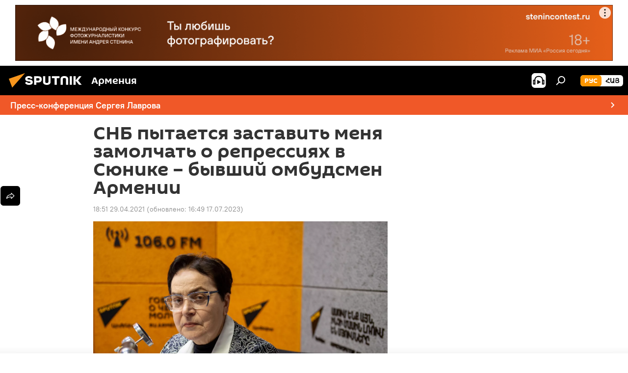

--- FILE ---
content_type: text/html; charset=utf-8
request_url: https://am.sputniknews.ru/20210429/SNB-Armenii-pytaetsya-zastavit-menya-zamolchat-o-repressiyakh-v-Syunike--Larisa-Alaverdyan-27366733.html
body_size: 23672
content:
<!DOCTYPE html><html lang="ru" data-lang="rus" data-charset="" dir="ltr"><head prefix="og: http://ogp.me/ns# fb: http://ogp.me/ns/fb# article: http://ogp.me/ns/article#"><title>СНБ пытается заставить меня замолчать о репрессиях в Сюнике – бывший омбудсмен Армении - 29.04.2021, Sputnik Армения</title><meta name="description" content="Экс-защитник прав человека Армении Лариса Алавердян обвинила Службу национальной безопасности в непрофессионализме. 29.04.2021, Sputnik Армения"><meta name="keywords" content="политика, армения, лариса алавердян, сюник, репрессии"><meta http-equiv="X-UA-Compatible" content="IE=edge,chrome=1"><meta http-equiv="Content-Type" content="text/html; charset=utf-8"><meta name="robots" content="index, follow, max-image-preview:large"><meta name="viewport" content="width=device-width, initial-scale=1.0, maximum-scale=1.0, user-scalable=yes"><meta name="HandheldFriendly" content="true"><meta name="MobileOptimzied" content="width"><meta name="referrer" content="always"><meta name="format-detection" content="telephone=no"><meta name="format-detection" content="address=no"><link rel="alternate" type="application/rss+xml" href="https://am.sputniknews.ru/export/rss2/archive/index.xml"><link rel="canonical" href="https://am.sputniknews.ru/20210429/SNB-Armenii-pytaetsya-zastavit-menya-zamolchat-o-repressiyakh-v-Syunike--Larisa-Alaverdyan-27366733.html"><link rel="preload" as="image" href="https://cdn.am.sputniknews.ru/img/07e4/0b/19/25497768_0:0:1600:901_1920x0_80_0_0_9ac031e4610c703b3752cf660be2e10e.jpg.webp" imagesrcset="https://cdn.am.sputniknews.ru/img/07e4/0b/19/25497768_0:0:1600:901_640x0_80_0_0_b2867943071f45c8931d3969e4331b36.jpg.webp 640w,https://cdn.am.sputniknews.ru/img/07e4/0b/19/25497768_0:0:1600:901_1280x0_80_0_0_c47a17129ff4ae8c32987a32b7578481.jpg.webp 1280w,https://cdn.am.sputniknews.ru/img/07e4/0b/19/25497768_0:0:1600:901_1920x0_80_0_0_9ac031e4610c703b3752cf660be2e10e.jpg.webp 1920w"><link rel="preconnect" href="https://cdn.am.sputniknews.ru/images/"><link rel="dns-prefetch" href="https://cdn.am.sputniknews.ru/images/"><link rel="alternate" hreflang="ru" href="https://am.sputniknews.ru/20210429/SNB-Armenii-pytaetsya-zastavit-menya-zamolchat-o-repressiyakh-v-Syunike--Larisa-Alaverdyan-27366733.html"><link rel="alternate" hreflang="x-default" href="https://am.sputniknews.ru/20210429/SNB-Armenii-pytaetsya-zastavit-menya-zamolchat-o-repressiyakh-v-Syunike--Larisa-Alaverdyan-27366733.html"><link rel="apple-touch-icon" sizes="57x57" href="https://cdn.am.sputniknews.ru/i/favicon/favicon-57x57.png"><link rel="apple-touch-icon" sizes="60x60" href="https://cdn.am.sputniknews.ru/i/favicon/favicon-60x60.png"><link rel="apple-touch-icon" sizes="72x72" href="https://cdn.am.sputniknews.ru/i/favicon/favicon-72x72.png"><link rel="apple-touch-icon" sizes="76x76" href="https://cdn.am.sputniknews.ru/i/favicon/favicon-76x76.png"><link rel="apple-touch-icon" sizes="114x114" href="https://cdn.am.sputniknews.ru/i/favicon/favicon-114x114.png"><link rel="apple-touch-icon" sizes="120x120" href="https://cdn.am.sputniknews.ru/i/favicon/favicon-120x120.png"><link rel="apple-touch-icon" sizes="144x144" href="https://cdn.am.sputniknews.ru/i/favicon/favicon-144x144.png"><link rel="apple-touch-icon" sizes="152x152" href="https://cdn.am.sputniknews.ru/i/favicon/favicon-152x152.png"><link rel="apple-touch-icon" sizes="180x180" href="https://cdn.am.sputniknews.ru/i/favicon/favicon-180x180.png"><link rel="icon" type="image/png" sizes="192x192" href="https://cdn.am.sputniknews.ru/i/favicon/favicon-192x192.png"><link rel="icon" type="image/png" sizes="32x32" href="https://cdn.am.sputniknews.ru/i/favicon/favicon-32x32.png"><link rel="icon" type="image/png" sizes="96x96" href="https://cdn.am.sputniknews.ru/i/favicon/favicon-96x96.png"><link rel="icon" type="image/png" sizes="16x16" href="https://cdn.am.sputniknews.ru/i/favicon/favicon-16x16.png"><link rel="manifest" href="/project_data/manifest.json?4"><meta name="msapplication-TileColor" content="#F4F4F4"><meta name="msapplication-TileImage" content="https://cdn.am.sputniknews.ru/i/favicon/favicon-144x144.png"><meta name="theme-color" content="#F4F4F4"><link rel="shortcut icon" href="https://cdn.am.sputniknews.ru/i/favicon/favicon.ico"><meta property="fb:app_id" content="1692300747460474"><meta property="fb:pages" content="1674247609483359"><meta name="analytics:lang" content="rus"><meta name="analytics:title" content="СНБ пытается заставить меня замолчать о репрессиях в Сюнике – бывший омбудсмен Армении - 29.04.2021, Sputnik Армения"><meta name="analytics:keyw" content="politics, armenia, person_Larisa_Alaverdjan, geo_Sjunik, keyword_news_armenia, event_repressii"><meta name="analytics:rubric" content=""><meta name="analytics:tags" content="Политика, Армения, Лариса Алавердян, Сюник, Новости Армения, репрессии"><meta name="analytics:site_domain" content="am.sputniknews.ru"><meta name="analytics:article_id" content="27366733"><meta name="analytics:url" content="https://am.sputniknews.ru/20210429/SNB-Armenii-pytaetsya-zastavit-menya-zamolchat-o-repressiyakh-v-Syunike--Larisa-Alaverdyan-27366733.html"><meta name="analytics:p_ts" content="1619707861"><meta name="analytics:author" content="Sputnik Армения"><meta name="analytics:isscroll" content="0"><meta property="og:url" content="https://am.sputniknews.ru/20210429/SNB-Armenii-pytaetsya-zastavit-menya-zamolchat-o-repressiyakh-v-Syunike--Larisa-Alaverdyan-27366733.html"><meta property="og:title" content="СНБ пытается заставить меня замолчать о репрессиях в Сюнике – бывший омбудсмен Армении"><meta property="og:description" content="Экс-защитник прав человека Армении Лариса Алавердян обвинила Службу национальной безопасности в непрофессионализме."><meta property="og:type" content="article"><meta property="og:site_name" content="Sputnik Армения"><meta property="og:locale" content="ru_AM"><meta property="og:image" content="https://cdn.am.sputniknews.ru/img/07e4/0b/19/25497768_0:0:1600:901_2072x0_60_0_0_e2aad6e786af7d1f38c77265cef22263.jpg.webp"><meta name="relap-image" content="https://cdn.am.sputniknews.ru/i/logo/logo-social.png"><meta name="twitter:card" content="summary_large_image"><meta name="twitter:image" content="https://cdn.am.sputniknews.ru/img/07e4/0b/19/25497768_0:0:1600:901_2072x0_60_0_0_e2aad6e786af7d1f38c77265cef22263.jpg.webp"><meta property="article:published_time" content="20210429T1851+0400"><meta property="article:modified_time" content="20230717T1649+0400"><meta property="article:author" content="Sputnik Армения"><link rel="author" href="https://am.sputniknews.ru"><meta property="article:section" content="Новости"><meta property="article:tag" content="Политика"><meta property="article:tag" content="Армения"><meta property="article:tag" content="Лариса Алавердян"><meta property="article:tag" content="Сюник"><meta property="article:tag" content="репрессии"><meta name="relap-entity-id" content="27366733"><meta property="fb:pages" content="1674247609483359"><link rel="amphtml" href="https://am.sputniknews.ru/amp/20210429/SNB-Armenii-pytaetsya-zastavit-menya-zamolchat-o-repressiyakh-v-Syunike--Larisa-Alaverdyan-27366733.html"><link rel="preload" as="style" onload="this.onload=null;this.rel='stylesheet'" type="text/css" href="https://cdn.am.sputniknews.ru/css/libs/fonts.min.css?911eb65935"><link rel="stylesheet" type="text/css" href="https://cdn.am.sputniknews.ru/css/common.min.css?9149894256"><link rel="stylesheet" type="text/css" href="https://cdn.am.sputniknews.ru/css/article.min.css?913fe17605"><script src="https://cdn.am.sputniknews.ru/min/js/dist/head.js?9c9052ef3"></script><script data-iub-purposes="1">var _paq = _paq || []; (function() {var stackDomain = window.location.hostname.split('.').reverse();var domain = stackDomain[1] + '.' + stackDomain[0];_paq.push(['setCDNMask', new RegExp('cdn(\\w+).img.'+domain)]); _paq.push(['setSiteId', 'sputnik_am']); _paq.push(['trackPageView']); _paq.push(['enableLinkTracking']); var d=document, g=d.createElement('script'), s=d.getElementsByTagName('script')[0]; g.type='text/javascript'; g.defer=true; g.async=true; g.src='//a.sputniknews.com/js/sputnik.js'; s.parentNode.insertBefore(g,s); } )();</script><script type="text/javascript" src="https://cdn.am.sputniknews.ru/min/js/libs/banners/adfx.loader.bind.js?98d724fe2"></script><script>
                (window.yaContextCb = window.yaContextCb || []).push(() => {
                    replaceOriginalAdFoxMethods();
                    window.Ya.adfoxCode.hbCallbacks = window.Ya.adfoxCode.hbCallbacks || [];
                })
            </script><!--В <head> сайта один раз добавьте код загрузчика-->
<script>window.yaContextCb = window.yaContextCb || []</script>
<script src="https://yandex.ru/ads/system/context.js" async></script><script>var endlessScrollFirst = 27366733; var endlessScrollUrl = '/services/article/infinity/'; var endlessScrollAlgorithm = ''; var endlessScrollQueue = [97923146, 97811720, 97777227, 97695959, 97679803, 97641483, 97618655, 97516262, 97477734, 97419435, 97417438, 97416710, 97415767, 97414636, 97414474];</script><script>var endlessScrollFirst = 27366733; var endlessScrollUrl = '/services/article/infinity/'; var endlessScrollAlgorithm = ''; var endlessScrollQueue = [97923146, 97811720, 97777227, 97695959, 97679803, 97641483, 97618655, 97516262, 97477734, 97419435, 97417438, 97416710, 97415767, 97414636, 97414474];</script></head><body id="body" data-ab="a" data-emoji="0" class="site_am m-page-article  m-alert-widget"><div class="schema_org" itemscope="itemscope" itemtype="https://schema.org/WebSite"><meta itemprop="name" content="Sputnik Армения"><meta itemprop="alternateName" content="Sputnik Армения"><meta itemprop="description" content="Свежие события и последние новости Армении. Фото и видео с места событий, темы дня, происшествия, аналитика."><a itemprop="url" href="https://am.sputniknews.ru" title="Sputnik Армения"> </a><meta itemprop="image" content="https://am.sputniknews.ru/i/logo/logo.png"></div><ul class="schema_org" itemscope="itemscope" itemtype="http://schema.org/BreadcrumbList"><li itemprop="itemListElement" itemscope="itemscope" itemtype="http://schema.org/ListItem"><meta itemprop="name" content="Sputnik Армения"><meta itemprop="position" content="1"><meta itemprop="item" content="https://am.sputniknews.ru"><a itemprop="url" href="https://am.sputniknews.ru" title="Sputnik Армения"> </a></li><li itemprop="itemListElement" itemscope="itemscope" itemtype="http://schema.org/ListItem"><meta itemprop="name" content="Новости"><meta itemprop="position" content="2"><meta itemprop="item" content="https://am.sputniknews.ru/20210429/"><a itemprop="url" href="https://am.sputniknews.ru/20210429/" title="Новости"> </a></li><li itemprop="itemListElement" itemscope="itemscope" itemtype="http://schema.org/ListItem"><meta itemprop="name" content="СНБ пытается заставить меня замолчать о репрессиях в Сюнике – бывший омбудсмен Армении"><meta itemprop="position" content="3"><meta itemprop="item" content="https://am.sputniknews.ru/20210429/SNB-Armenii-pytaetsya-zastavit-menya-zamolchat-o-repressiyakh-v-Syunike--Larisa-Alaverdyan-27366733.html"><a itemprop="url" href="https://am.sputniknews.ru/20210429/SNB-Armenii-pytaetsya-zastavit-menya-zamolchat-o-repressiyakh-v-Syunike--Larisa-Alaverdyan-27366733.html" title="СНБ пытается заставить меня замолчать о репрессиях в Сюнике – бывший омбудсмен Армении"> </a></li></ul><div class="container"><div class="banner m-before-header m-article-desktop" data-position="article_desktop_header" data-infinity="1"><aside class="banner__content"><iframe class="relap-runtime-iframe" style="position:absolute;top:-9999px;left:-9999px;visibility:hidden;" srcdoc="<script src='https://relap.io/v7/relap.js' data-relap-token='HvaPHeJmpVila25r'></script>"></iframe>  


<!--AdFox START-->
<!--riaru-->
<!--Площадка: am.sputniknews.ru / * / *-->
<!--Тип баннера: 100%x-->
<!--Расположение: 41023_bn23-х120-desk-->
<div id="adfox_163161968795621304_1"></div>
<script>
    window.yaContextCb.push(()=>{
        Ya.adfoxCode.create({
            ownerId: 249922,
        containerId: 'adfox_163161968795621304_1',
            params: {
                pp: 'bryr',
            ps: 'ckbk',
            p2: 'fluh',
            puid1: '',
            puid2: '',
            puid3: '',
            puid4: 'politics:armenia:person_Larisa_Alaverdjan:geo_Sjunik:keyword_news_armenia:event_repressii',
            puid5: ''
            }
        })
    })
</script></aside></div><div class="banner m-before-header m-article-mobile" data-position="article_mobile_header" data-infinity="1"><aside class="banner__content"><!--AdFox START-->
<!--riaru-->
<!--Площадка: am.sputniknews.ru / * / *-->
<!--Тип баннера: 100%x-->
<!--Расположение: 41028_bn28-х100-mob-->
<div id="adfox_163162003568045819_1"></div>
<script>
    window.yaContextCb.push(()=>{
        Ya.adfoxCode.create({
            ownerId: 249922,
        containerId: 'adfox_163162003568045819_1',
            params: {
                pp: 'bryt',
            ps: 'ckbk',
            p2: 'fluh',
            puid1: '',
            puid2: '',
            puid3: '',
            puid4: 'politics:armenia:person_Larisa_Alaverdjan:geo_Sjunik:keyword_news_armenia:event_repressii',
            puid5: ''
            }
        })
    })
</script></aside></div></div><div class="page" id="page"><div id="alerts"><script type="text/template" id="alertAfterRegisterTemplate">
                    
                        <div class="auth-alert m-hidden" id="alertAfterRegister">
                            <div class="auth-alert__text">
                                <%- data.success_title %> <br />
                                <%- data.success_email_1 %>
                                <span class="m-email"></span>
                                <%- data.success_email_2 %>
                            </div>
                            <div class="auth-alert__btn">
                                <button class="form__btn m-min m-black confirmEmail">
                                    <%- data.send %>
                                </button>
                            </div>
                        </div>
                    
                </script><script type="text/template" id="alertAfterRegisterNotifyTemplate">
                    
                        <div class="auth-alert" id="alertAfterRegisterNotify">
                            <div class="auth-alert__text">
                                <%- data.golink_1 %>
                                <span class="m-email">
                                    <%- user.mail %>
                                </span>
                                <%- data.golink_2 %>
                            </div>
                            <% if (user.registerConfirmCount <= 2 ) {%>
                                <div class="auth-alert__btn">
                                    <button class="form__btn m-min m-black confirmEmail">
                                        <%- data.send %>
                                    </button>
                                </div>
                            <% } %>
                        </div>
                    
                </script></div><div class="anchor" id="anchor"><div class="header " id="header"><div class="m-relative"><div class="container m-header"><div class="header__wrap"><div class="header__name"><div class="header__logo"><a href="/" title="Sputnik Армения"><svg xmlns="http://www.w3.org/2000/svg" width="176" height="44" viewBox="0 0 176 44" fill="none"><path class="chunk_1" fill-rule="evenodd" clip-rule="evenodd" d="M45.8073 18.3817C45.8073 19.5397 47.1661 19.8409 49.3281 20.0417C54.1074 20.4946 56.8251 21.9539 56.8461 25.3743C56.8461 28.7457 54.2802 30.9568 48.9989 30.9568C44.773 30.9568 42.1067 29.1496 41 26.5814L44.4695 24.5688C45.3754 25.9277 46.5334 27.0343 49.4005 27.0343C51.3127 27.0343 52.319 26.4296 52.319 25.5751C52.319 24.5665 51.6139 24.2163 48.3942 23.866C43.7037 23.3617 41.3899 22.0029 41.3899 18.5824C41.3899 15.9675 43.3511 13 48.9359 13C52.9611 13 55.6274 14.8095 56.4305 17.1746L53.1105 19.1358C53.0877 19.1012 53.0646 19.0657 53.041 19.0295C52.4828 18.1733 51.6672 16.9224 48.6744 16.9224C46.914 16.9224 45.8073 17.4758 45.8073 18.3817ZM67.4834 13.3526H59.5918V30.707H64.0279V26.0794H67.4484C72.1179 26.0794 75.0948 24.319 75.0948 19.6401C75.0854 15.3138 72.6199 13.3526 67.4834 13.3526ZM67.4834 22.206H64.0186V17.226H67.4834C69.8975 17.226 70.654 18.0291 70.654 19.6891C70.6587 21.6527 69.6524 22.206 67.4834 22.206ZM88.6994 24.7206C88.6994 26.2289 87.4924 27.0857 85.3794 27.0857C83.3178 27.0857 82.1597 26.2289 82.1597 24.7206V13.3526H77.7236V25.0264C77.7236 28.6477 80.7425 30.9615 85.4704 30.9615C89.9999 30.9615 93.1168 28.8601 93.1168 25.0264V13.3526H88.6808L88.6994 24.7206ZM136.583 13.3526H132.159V30.7023H136.583V13.3526ZM156.097 13.3526L149.215 21.9235L156.45 30.707H151.066L144.276 22.4559V30.707H139.85V13.3526H144.276V21.8021L151.066 13.3526H156.097ZM95.6874 17.226H101.221V30.707H105.648V17.226H111.181V13.3526H95.6874V17.226ZM113.49 18.7342C113.49 15.2134 116.458 13 121.085 13C125.715 13 128.888 15.0616 128.902 18.7342V30.707H124.466V18.935C124.466 17.6789 123.259 16.8734 121.146 16.8734C119.094 16.8734 117.926 17.6789 117.926 18.935V30.707H113.49V18.7342Z" fill="white"></path><path class="chunk_2" d="M41 7L14.8979 36.5862L8 18.431L41 7Z" fill="#F8961D"></path></svg></a></div><div class="header__project"><span class="header__project-title">Армения</span></div></div><div class="header__controls" data-nosnippet=""><div class="share m-header" data-id="27366733" data-url="https://am.sputniknews.ru/20210429/SNB-Armenii-pytaetsya-zastavit-menya-zamolchat-o-repressiyakh-v-Syunike--Larisa-Alaverdyan-27366733.html" data-title="СНБ пытается заставить меня замолчать о репрессиях в Сюнике – бывший омбудсмен Армении"></div><div class="header__menu"><span class="header__menu-item header__menu-item-radioButton" id="radioButton" data-stream="https://nfw.ria.ru/flv/audio.aspx?ID=22152771&amp;type=mp3"><svg class="svg-icon"><use xmlns:xlink="http://www.w3.org/1999/xlink" xlink:href="/i/sprites/package/inline.svg?63#radio2"></use></svg></span><span class="header__menu-item" data-modal-open="search"><svg class="svg-icon"><use xmlns:xlink="http://www.w3.org/1999/xlink" xlink:href="/i/sprites/package/inline.svg?63#search"></use></svg></span></div><div class="switcher m-double"><div class="switcher__label"><span class="switcher__title">рус</span><span class="switcher__icon"><svg class="svg-icon"><use xmlns:xlink="http://www.w3.org/1999/xlink" xlink:href="/i/sprites/package/inline.svg?63#arrowDown"></use></svg></span></div><div class="switcher__dropdown"><div translate="no" class="notranslate"><div class="switcher__list"><a href="https://am.sputniknews.ru/" class="switcher__link m-selected"><span class="switcher__project">Sputnik Армения</span><span class="switcher__abbr" data-abbr="рус">рус</span><i class="switcher__accept"><svg class="svg-icon"><use xmlns:xlink="http://www.w3.org/1999/xlink" xlink:href="/i/sprites/package/inline.svg?63#ok"></use></svg></i></a><a href="https://arm.sputniknews.ru/" class="switcher__link"><span class="switcher__project">Sputnik Արմենիա</span><span class="switcher__abbr" data-abbr="Հայ">Հայ</span></a></div></div></div></div></div></div></div></div><div class="alert"><div class="container"><a href="/20260120/press-konferentsiya-sergeya-lavrova-97917916.html" class="alert__link" title="Пресс-конференция Сергея Лаврова"><span class="alert__information">Пресс-конференция Сергея Лаврова</span><span class="alert__icon"><svg class="svg-icon"><use xmlns:xlink="http://www.w3.org/1999/xlink" xlink:href="/i/sprites/package/inline.svg?63#arrowDown"></use></svg></span></a></div></div></div></div><script>var GLOBAL = GLOBAL || {}; GLOBAL.translate = {}; GLOBAL.rtl = 0; GLOBAL.lang = "rus"; GLOBAL.design = "am"; GLOBAL.charset = ""; GLOBAL.project = "sputnik_am"; GLOBAL.htmlCache = 1; GLOBAL.translate.search = {}; GLOBAL.translate.search.notFound = "Ничего не найдено"; GLOBAL.translate.search.stringLenght = "Введите больше букв для поиска"; GLOBAL.www = "https://am.sputniknews.ru"; GLOBAL.seo = {}; GLOBAL.seo.title = ""; GLOBAL.seo.keywords = ""; GLOBAL.seo.description = ""; GLOBAL.sock = {}; GLOBAL.sock.server = "https://cm.sputniknews.com/chat"; GLOBAL.sock.lang = "rus"; GLOBAL.sock.project = "sputnik_am"; GLOBAL.social = {}; GLOBAL.social.fbID = "1692300747460474"; GLOBAL.share = [ { name: 'telegram', mobile: false },{ name: 'twitter', mobile: false },{ name: 'vk', mobile: false },{ name: 'odnoklassniki', mobile: false },{ name: 'messenger', mobile: true } ]; GLOBAL.csrf_token = ''; GLOBAL.search = {}; GLOBAL.auth = {}; GLOBAL.auth.status = 'error'; GLOBAL.auth.provider = ''; GLOBAL.auth.twitter = '/id/twitter/request/'; GLOBAL.auth.facebook = '/id/facebook/request/'; GLOBAL.auth.vkontakte = '/id/vkontakte/request/'; GLOBAL.auth.google = '/id/google/request/'; GLOBAL.auth.ok = '/id/ok/request/'; GLOBAL.auth.apple = '/id/apple/request/'; GLOBAL.auth.moderator = ''; GLOBAL.user = {}; GLOBAL.user.id = ""; GLOBAL.user.emailActive = ""; GLOBAL.user.registerConfirmCount = 0; GLOBAL.article = GLOBAL.article || {}; GLOBAL.article.id = 27366733; GLOBAL.article.chat_expired = !!1; GLOBAL.chat = GLOBAL.chat || {}; GLOBAL.chat.show = !!1; GLOBAL.locale = {"convertDate":{"yesterday":"\u0432\u0447\u0435\u0440\u0430","hours":{"nominative":"%{s} \u043c\u0438\u043d\u0443\u0442\u0443 \u043d\u0430\u0437\u0430\u0434","genitive":"%{s} \u043c\u0438\u043d\u0443\u0442\u044b \u043d\u0430\u0437\u0430\u0434"},"minutes":{"nominative":"%{s} \u0447\u0430\u0441 \u043d\u0430\u0437\u0430\u0434","genitive":"%{s} \u0447\u0430\u0441\u0430 \u043d\u0430\u0437\u0430\u0434"}},"js_templates":{"unread":"\u041d\u0435\u043f\u0440\u043e\u0447\u0438\u0442\u0430\u043d\u043d\u044b\u0435","you":"\u0412\u044b","author":"\u0430\u0432\u0442\u043e\u0440","report":"\u041f\u043e\u0436\u0430\u043b\u043e\u0432\u0430\u0442\u044c\u0441\u044f","reply":"\u041e\u0442\u0432\u0435\u0442\u0438\u0442\u044c","block":"\u0417\u0430\u0431\u043b\u043e\u043a\u0438\u0440\u043e\u0432\u0430\u0442\u044c","remove":"\u0423\u0434\u0430\u043b\u0438\u0442\u044c","closeall":"\u0417\u0430\u043a\u0440\u044b\u0442\u044c \u0432\u0441\u0435","notifications":"Notificaciones","disable_twelve":"\u041e\u0442\u043a\u043b\u044e\u0447\u0438\u0442\u044c \u043d\u0430 12 \u0447\u0430\u0441\u043e\u0432","new_message":"\u041d\u043e\u0432\u043e\u0435 \u0441\u043e\u043e\u0431\u0449\u0435\u043d\u0438\u0435 \u043e\u0442","acc_block":"\u0412\u0430\u0448 \u0430\u043a\u043a\u0430\u0443\u043d\u0442 \u0437\u0430\u0431\u043b\u043e\u043a\u0438\u0440\u043e\u0432\u0430\u043d \u0430\u0434\u043c\u0438\u043d\u0438\u0441\u0442\u0440\u0430\u0442\u043e\u0440\u043e\u043c \u0441\u0430\u0439\u0442\u0430","acc_unblock":"\u0412\u0430\u0448 \u0430\u043a\u043a\u0430\u0443\u043d\u0442 \u0440\u0430\u0437\u0431\u043b\u043e\u043a\u0438\u0440\u043e\u0432\u0430\u043d \u0430\u0434\u043c\u0438\u043d\u0438\u0441\u0442\u0440\u0430\u0442\u043e\u0440\u043e\u043c \u0441\u0430\u0439\u0442\u0430","you_subscribe_1":"\u0412\u044b \u043f\u043e\u0434\u043f\u0438\u0441\u0430\u043d\u044b \u043d\u0430 \u0442\u0435\u043c\u0443 ","you_subscribe_2":"\u0423\u043f\u0440\u0430\u0432\u043b\u044f\u0442\u044c \u0441\u0432\u043e\u0438\u043c\u0438 \u043f\u043e\u0434\u043f\u0438\u0441\u043a\u0430\u043c\u0438 \u0432\u044b \u043c\u043e\u0436\u0435\u0442\u0435 \u0432 \u043b\u0438\u0447\u043d\u043e\u043c \u043a\u0430\u0431\u0438\u043d\u0435\u0442\u0435","you_received_warning_1":"\u0412\u044b \u043f\u043e\u043b\u0443\u0447\u0438\u043b\u0438 ","you_received_warning_2":" \u043f\u0440\u0435\u0434\u0443\u043f\u0440\u0435\u0436\u0434\u0435\u043d\u0438\u0435. \u0423\u0432\u0430\u0436\u0430\u0439\u0442\u0435 \u0434\u0440\u0443\u0433\u0438\u0445 \u0443\u0447\u0430\u0441\u0442\u043d\u0438\u043a\u043e\u0432 \u0438 \u043d\u0435 \u043d\u0430\u0440\u0443\u0448\u0430\u0439\u0442\u0435 \u043f\u0440\u0430\u0432\u0438\u043b\u0430 \u043a\u043e\u043c\u043c\u0435\u043d\u0442\u0438\u0440\u043e\u0432\u0430\u043d\u0438\u044f. \u041f\u043e\u0441\u043b\u0435 \u0442\u0440\u0435\u0442\u044c\u0435\u0433\u043e \u043d\u0430\u0440\u0443\u0448\u0435\u043d\u0438\u044f \u0432\u044b \u0431\u0443\u0434\u0435\u0442\u0435 \u0437\u0430\u0431\u043b\u043e\u043a\u0438\u0440\u043e\u0432\u0430\u043d\u044b \u043d\u0430 12 \u0447\u0430\u0441\u043e\u0432.","block_time":"\u0421\u0440\u043e\u043a \u0431\u043b\u043e\u043a\u0438\u0440\u043e\u0432\u043a\u0438: ","hours":" \u0447\u0430\u0441\u043e\u0432","forever":"\u043d\u0430\u0432\u0441\u0435\u0433\u0434\u0430","feedback":"\u0421\u0432\u044f\u0437\u0430\u0442\u044c\u0441\u044f","my_subscriptions":"\u041c\u043e\u0438 \u043f\u043e\u0434\u043f\u0438\u0441\u043a\u0438","rules":"\u041f\u0440\u0430\u0432\u0438\u043b\u0430 \u043a\u043e\u043c\u043c\u0435\u043d\u0442\u0438\u0440\u043e\u0432\u0430\u043d\u0438\u044f \u043c\u0430\u0442\u0435\u0440\u0438\u0430\u043b\u043e\u0432","chat":"\u0427\u0430\u0442: ","chat_new_messages":"\u041d\u043e\u0432\u044b\u0435 \u0441\u043e\u043e\u0431\u0449\u0435\u043d\u0438\u044f \u0432 \u0447\u0430\u0442\u0435","chat_moder_remove_1":"\u0412\u0430\u0448\u0435 \u0441\u043e\u043e\u0431\u0449\u0435\u043d\u0438\u0435 ","chat_moder_remove_2":" \u0431\u044b\u043b\u043e \u0443\u0434\u0430\u043b\u0435\u043d\u043e \u0430\u0434\u043c\u0438\u043d\u0438\u0441\u0442\u0440\u0430\u0442\u043e\u0440\u043e\u043c","chat_close_time_1":"\u0412 \u0447\u0430\u0442\u0435 \u043d\u0438\u043a\u0442\u043e \u043d\u0435 \u043f\u0438\u0441\u0430\u043b \u0431\u043e\u043b\u044c\u0448\u0435 12 \u0447\u0430\u0441\u043e\u0432, \u043e\u043d \u0437\u0430\u043a\u0440\u043e\u0435\u0442\u0441\u044f \u0447\u0435\u0440\u0435\u0437 ","chat_close_time_2":" \u0447\u0430\u0441\u043e\u0432","chat_new_emoji_1":"\u041d\u043e\u0432\u044b\u0435 \u0440\u0435\u0430\u043a\u0446\u0438\u0438 ","chat_new_emoji_2":" \u0432\u0430\u0448\u0435\u043c\u0443 \u0441\u043e\u043e\u0431\u0449\u0435\u043d\u0438\u044e ","chat_message_reply_1":"\u041d\u0430 \u0432\u0430\u0448 \u043a\u043e\u043c\u043c\u0435\u043d\u0442\u0430\u0440\u0438\u0439 ","chat_message_reply_2":" \u043e\u0442\u0432\u0435\u0442\u0438\u043b \u043f\u043e\u043b\u044c\u0437\u043e\u0432\u0430\u0442\u0435\u043b\u044c ","chat_verify_message":"\n \u0421\u043f\u0430\u0441\u0438\u0431\u043e! \u0412\u0430\u0448\u0435 \u0441\u043e\u043e\u0431\u0449\u0435\u043d\u0438\u0435 \u0431\u0443\u0434\u0435\u0442 \u043e\u043f\u0443\u0431\u043b\u0438\u043a\u043e\u0432\u0430\u043d\u043e \u043f\u043e\u0441\u043b\u0435 \u043f\u0440\u043e\u0432\u0435\u0440\u043a\u0438 \u043c\u043e\u0434\u0435\u0440\u0430\u0442\u043e\u0440\u0430\u043c\u0438 \u0441\u0430\u0439\u0442\u0430.\n ","emoji_1":"\u041d\u0440\u0430\u0432\u0438\u0442\u0441\u044f","emoji_2":"\u0425\u0430-\u0425\u0430","emoji_3":"\u0423\u0434\u0438\u0432\u0438\u0442\u0435\u043b\u044c\u043d\u043e","emoji_4":"\u0413\u0440\u0443\u0441\u0442\u043d\u043e","emoji_5":"\u0412\u043e\u0437\u043c\u0443\u0442\u0438\u0442\u0435\u043b\u044c\u043d\u043e","emoji_6":"\u041d\u0435 \u043d\u0440\u0430\u0432\u0438\u0442\u0441\u044f","site_subscribe_podcast":{"success":"\u0421\u043f\u0430\u0441\u0438\u0431\u043e, \u0432\u044b \u043f\u043e\u0434\u043f\u0438\u0441\u0430\u043d\u044b \u043d\u0430 \u0440\u0430\u0441\u0441\u044b\u043b\u043a\u0443! \u041d\u0430\u0441\u0442\u0440\u043e\u0438\u0442\u044c \u0438\u043b\u0438 \u043e\u0442\u043c\u0435\u043d\u0438\u0442\u044c \u043f\u043e\u0434\u043f\u0438\u0441\u043a\u0443 \u043c\u043e\u0436\u043d\u043e \u0432 \u043b\u0438\u0447\u043d\u043e\u043c \u043a\u0430\u0431\u0438\u043d\u0435\u0442\u0435","subscribed":"\u0412\u044b \u0443\u0436\u0435 \u043f\u043e\u0434\u043f\u0438\u0441\u0430\u043d\u044b \u043d\u0430 \u044d\u0442\u0443 \u0440\u0430\u0441\u0441\u044b\u043b\u043a\u0443","error":"\u041f\u0440\u043e\u0438\u0437\u043e\u0448\u043b\u0430 \u043d\u0435\u043f\u0440\u0435\u0434\u0432\u0438\u0434\u0435\u043d\u043d\u0430\u044f \u043e\u0448\u0438\u0431\u043a\u0430. \u041f\u043e\u0436\u0430\u043b\u0443\u0439\u0441\u0442\u0430, \u043f\u043e\u0432\u0442\u043e\u0440\u0438\u0442\u0435 \u043f\u043e\u043f\u044b\u0442\u043a\u0443 \u043f\u043e\u0437\u0436\u0435"},"radioschedule":{"live":"\u044d\u0444\u0438\u0440","minute":" \u043c\u0438\u043d"}},"smartcaptcha":{"site_key":"ysc1_Zf0zfLRI3tRHYHJpbX6EjjBcG1AhG9LV0dmZQfJu8ba04c1b"}}; GLOBAL = {...GLOBAL, ...{"subscribe":{"email":"\u0412\u0432\u0435\u0434\u0438\u0442\u0435 e-mail","button":"\u041f\u043e\u0434\u043f\u0438\u0441\u0430\u0442\u044c\u0441\u044f","send":"\u0421\u043f\u0430\u0441\u0438\u0431\u043e, \u0432\u0430\u043c \u043e\u0442\u043f\u0440\u0430\u0432\u043b\u0435\u043d\u043e \u043f\u0438\u0441\u044c\u043c\u043e \u0441\u043e \u0441\u0441\u044b\u043b\u043a\u043e\u0439 \u0434\u043b\u044f \u043f\u043e\u0434\u0442\u0432\u0435\u0440\u0436\u0434\u0435\u043d\u0438\u044f \u043f\u043e\u0434\u043f\u0438\u0441\u043a\u0438","subscribe":"\u0421\u043f\u0430\u0441\u0438\u0431\u043e, \u0432\u044b \u043f\u043e\u0434\u043f\u0438\u0441\u0430\u043d\u044b \u043d\u0430 \u0440\u0430\u0441\u0441\u044b\u043b\u043a\u0443! \u041d\u0430\u0441\u0442\u0440\u043e\u0438\u0442\u044c \u0438\u043b\u0438 \u043e\u0442\u043c\u0435\u043d\u0438\u0442\u044c \u043f\u043e\u0434\u043f\u0438\u0441\u043a\u0443 \u043c\u043e\u0436\u043d\u043e \u0432 \u043b\u0438\u0447\u043d\u043e\u043c \u043a\u0430\u0431\u0438\u043d\u0435\u0442\u0435","confirm":"\u0412\u044b \u0443\u0436\u0435 \u043f\u043e\u0434\u043f\u0438\u0441\u0430\u043d\u044b \u043d\u0430 \u044d\u0442\u0443 \u0440\u0430\u0441\u0441\u044b\u043b\u043a\u0443","registration":{"@attributes":{"button":"\u0417\u0430\u0440\u0435\u0433\u0438\u0441\u0442\u0440\u0438\u0440\u043e\u0432\u0430\u0442\u044c\u0441\u044f"}},"social":{"@attributes":{"count":"11"},"comment":[{},{}],"item":[{"@attributes":{"type":"yt","title":"YouTube"}},{"@attributes":{"type":"sc","title":"SoundCloud"}},{"@attributes":{"type":"ok","title":"odnoklassniki"}},{"@attributes":{"type":"tw","title":"twitter"}},{"@attributes":{"type":"tam","title":"tamtam"}},{"@attributes":{"type":"vk","title":"vkontakte"}},{"@attributes":{"type":"tg","title":"telegram"}},{"@attributes":{"type":"yd","title":"yandex dzen"}},{"@attributes":{"type":"vb","title":"viber"}}]}}}}; GLOBAL.js = {}; GLOBAL.js.videoplayer = "https://cdn.am.sputniknews.ru/min/js/dist/videoplayer.js?9651130d6"; GLOBAL.userpic = "/userpic/"; GLOBAL.gmt = ""; GLOBAL.tz = "+0400"; GLOBAL.projectList = [ { title: 'Международный', country: [ { title: 'Английский', url: 'https://sputnikglobe.com', flag: 'flags-INT', lang: 'International', lang2: 'English' }, ] }, { title: 'Ближний Восток', country: [ { title: 'Арабский', url: 'https://sarabic.ae/', flag: 'flags-INT', lang: 'Sputnik عربي', lang2: 'Arabic' }, { title: 'Турецкий', url: 'https://anlatilaninotesi.com.tr/', flag: 'flags-TUR', lang: 'Türkiye', lang2: 'Türkçe' }, { title: 'Фарси', url: 'https://spnfa.ir/', flag: 'flags-INT', lang: 'Sputnik ایران', lang2: 'Persian' }, { title: 'Дари', url: 'https://sputnik.af/', flag: 'flags-INT', lang: 'Sputnik افغانستان', lang2: 'Dari' }, ] }, { title: 'Латинская Америка', country: [ { title: 'Испанский', url: 'https://noticiaslatam.lat/', flag: 'flags-INT', lang: 'Mundo', lang2: 'Español' }, { title: 'Португальский', url: 'https://noticiabrasil.net.br/', flag: 'flags-BRA', lang: 'Brasil', lang2: 'Português' }, ] }, { title: 'Южная Азия', country: [ { title: 'Хинди', url: 'https://hindi.sputniknews.in', flag: 'flags-IND', lang: 'भारत', lang2: 'हिंदी' }, { title: 'Английский', url: 'https://sputniknews.in', flag: 'flags-IND', lang: 'India', lang2: 'English' }, ] }, { title: 'Восточная и Юго-Восточная Азия', country: [ { title: 'Вьетнамский', url: 'https://kevesko.vn/', flag: 'flags-VNM', lang: 'Việt Nam', lang2: 'Tiếng Việt' }, { title: 'Японский', url: 'https://sputniknews.jp/', flag: 'flags-JPN', lang: '日本', lang2: '日本語' }, { title: 'Китайский', url: 'https://sputniknews.cn/', flag: 'flags-CHN', lang: '中国', lang2: '中文' }, ] }, { title: 'Центральная Азия', country: [ { title: 'Казахский', url: 'https://sputnik.kz/', flag: 'flags-KAZ', lang: 'Қазақстан', lang2: 'Қазақ тілі' }, { title: 'Киргизский', url: 'https://sputnik.kg/', flag: 'flags-KGZ', lang: 'Кыргызстан', lang2: 'Кыргызча' }, { title: 'Узбекский', url: 'https://oz.sputniknews.uz/', flag: 'flags-UZB', lang: 'Oʻzbekiston', lang2: 'Ўзбекча' }, { title: 'Таджикский', url: 'https://sputnik.tj/', flag: 'flags-TJK', lang: 'Тоҷикистон', lang2: 'Тоҷикӣ' }, ] }, { title: 'Африка', country: [ { title: 'Французский', url: 'https://fr.sputniknews.africa/', flag: 'flags-INT', lang: 'Afrique', lang2: 'Français' }, { title: 'Английский', url: 'https://en.sputniknews.africa', flag: 'flags-INT', lang: 'Africa', lang2: 'English' }, ] }, { title: 'Кавказ', country: [ { title: 'Армянский', url: 'https://arm.sputniknews.ru/', flag: 'flags-ARM', lang: 'Արմենիա', lang2: 'Հայերեն' }, { title: 'Абхазский', url: 'https://sputnik-abkhazia.info/', flag: 'flags-ABH', lang: 'Аҧсны', lang2: 'Аҧсышәала' }, { title: 'Осетинский', url: 'https://sputnik-ossetia.com/', flag: 'flags-OST', lang: 'Хуссар Ирыстон', lang2: 'Иронау' }, { title: 'Грузинский', url: 'https://sputnik-georgia.com/', flag: 'flags-GEO', lang: 'საქართველო', lang2: 'ქართული' }, { title: 'Азербайджанский', url: 'https://sputnik.az/', flag: 'flags-AZE', lang: 'Azərbaycan', lang2: 'Аzərbaycanca' }, ] }, { title: 'Европа', country: [ { title: 'Сербский', url: 'https://sputnikportal.rs/', flag: 'flags-SRB', lang: 'Србиjа', lang2: 'Српски' }, { title: 'Русский', url: 'https://lv.sputniknews.ru/', flag: 'flags-LVA', lang: 'Latvija', lang2: 'Русский' }, { title: 'Русский', url: 'https://lt.sputniknews.ru/', flag: 'flags-LTU', lang: 'Lietuva', lang2: 'Русский' }, { title: 'Молдавский', url: 'https://md.sputniknews.com/', flag: 'flags-MDA', lang: 'Moldova', lang2: 'Moldovenească' }, { title: 'Белорусский', url: 'https://bel.sputnik.by/', flag: 'flags-BLR', lang: 'Беларусь', lang2: 'Беларускi' } ] }, ];</script><div class="wrapper" id="endless" data-infinity-max-count="2"><div class="endless__item " data-infinity="1" data-supertag="0" data-remove-fat="0" data-advertisement-project="0" data-remove-advertisement="0" data-id="27366733" data-date="20210429" data-endless="1" data-domain="am.sputniknews.ru" data-project="sputnik_am" data-url="/20210429/SNB-Armenii-pytaetsya-zastavit-menya-zamolchat-o-repressiyakh-v-Syunike--Larisa-Alaverdyan-27366733.html" data-full-url="https://am.sputniknews.ru/20210429/SNB-Armenii-pytaetsya-zastavit-menya-zamolchat-o-repressiyakh-v-Syunike--Larisa-Alaverdyan-27366733.html" data-title="СНБ пытается заставить меня замолчать о репрессиях в Сюнике – бывший омбудсмен Армении" data-published="2021-04-29T18:51+0400" data-text-length="0" data-keywords="политика, армения, лариса алавердян, сюник, репрессии" data-author="Sputnik Армения" data-analytics-keyw="politics, armenia, person_Larisa_Alaverdjan, geo_Sjunik, event_repressii" data-analytics-rubric="" data-analytics-tags="Политика, Армения, Лариса Алавердян, Сюник, Новости Армения, репрессии" data-article-show="" data-chat-expired="" data-pts="1619707861" data-article-type="article" data-is-scroll="1" data-head-title="СНБ пытается заставить меня замолчать о репрессиях в Сюнике – бывший омбудсмен Армении - Sputnik Армения, 29.04.2021"><div class="container m-content"><div class="layout"><div class="article "><div class="article__meta" itemscope="" itemtype="https://schema.org/Article"><div itemprop="mainEntityOfPage">https://am.sputniknews.ru/20210429/SNB-Armenii-pytaetsya-zastavit-menya-zamolchat-o-repressiyakh-v-Syunike--Larisa-Alaverdyan-27366733.html</div><a itemprop="url" href="https://am.sputniknews.ru/20210429/SNB-Armenii-pytaetsya-zastavit-menya-zamolchat-o-repressiyakh-v-Syunike--Larisa-Alaverdyan-27366733.html" title="СНБ пытается заставить меня замолчать о репрессиях в Сюнике – бывший омбудсмен Армении"></a><div itemprop="headline">СНБ пытается заставить меня замолчать о репрессиях в Сюнике – бывший омбудсмен Армении</div><div itemprop="name">СНБ пытается заставить меня замолчать о репрессиях в Сюнике – бывший омбудсмен Армении</div><div itemprop="alternateName">Sputnik Армения</div><div itemprop="description">Экс-защитник прав человека Армении Лариса Алавердян обвинила Службу национальной безопасности в непрофессионализме. 29.04.2021, Sputnik Армения</div><div itemprop="datePublished">2021-04-29T18:51+0400</div><div itemprop="dateCreated">2021-04-29T18:51+0400</div><div itemprop="dateModified">2023-07-17T16:49+0400</div><div itemprop="associatedMedia">https://cdn.am.sputniknews.ru/img/07e4/0b/19/25497768_0:0:1600:901_1920x0_80_0_0_9ac031e4610c703b3752cf660be2e10e.jpg.webp</div><div itemprop="contentLocation">сюник</div><div itemprop="copyrightHolder" itemscope="" itemtype="http://schema.org/Organization"><div itemprop="name">Sputnik Армения</div><a itemprop="url" href="https://am.sputniknews.ru" title="Sputnik Армения"> </a><div itemprop="email">media@sputniknews.com</div><div itemprop="telephone">+74956456601</div><div itemprop="legalName">MIA „Rossiya Segodnya“</div><a itemprop="sameAs" href="https://vk.ru/sputnikarm"> </a><a itemprop="sameAs" href="https://rutube.ru/channel/24629519/"> </a><a itemprop="sameAs" href="https://dzen.ru/ru.armeniasputnik.am"> </a><a itemprop="sameAs" href="https://t.me/SputnikARM"> </a><a itemprop="sameAs" href="https://max.ru/ru_armeniasputnik_am"> </a><div itemprop="logo" itemscope="" itemtype="https://schema.org/ImageObject"><a itemprop="url" href="https://am.sputniknews.ru/i/logo/logo.png" title="Sputnik Армения"> </a><a itemprop="contentUrl" href="https://am.sputniknews.ru/i/logo/logo.png" title="Sputnik Армения"> </a><div itemprop="width">252</div><div itemprop="height">60</div></div></div><div itemprop="copyrightYear">2021</div><div itemprop="creator" itemscope="" itemtype="http://schema.org/Organization"><div itemprop="name">Sputnik Армения</div><a itemprop="url" href="https://am.sputniknews.ru" title="Sputnik Армения"> </a><div itemprop="email">media@sputniknews.com</div><div itemprop="telephone">+74956456601</div><div itemprop="legalName">MIA „Rossiya Segodnya“</div><a itemprop="sameAs" href="https://vk.ru/sputnikarm"> </a><a itemprop="sameAs" href="https://rutube.ru/channel/24629519/"> </a><a itemprop="sameAs" href="https://dzen.ru/ru.armeniasputnik.am"> </a><a itemprop="sameAs" href="https://t.me/SputnikARM"> </a><a itemprop="sameAs" href="https://max.ru/ru_armeniasputnik_am"> </a><div itemprop="logo" itemscope="" itemtype="https://schema.org/ImageObject"><a itemprop="url" href="https://am.sputniknews.ru/i/logo/logo.png" title="Sputnik Армения"> </a><a itemprop="contentUrl" href="https://am.sputniknews.ru/i/logo/logo.png" title="Sputnik Армения"> </a><div itemprop="width">252</div><div itemprop="height">60</div></div></div><div itemprop="genre">Новости</div><div itemprop="inLanguage">ru_AM</div><div itemprop="sourceOrganization" itemscope="" itemtype="http://schema.org/Organization"><div itemprop="name">Sputnik Армения</div><a itemprop="url" href="https://am.sputniknews.ru" title="Sputnik Армения"> </a><div itemprop="email">media@sputniknews.com</div><div itemprop="telephone">+74956456601</div><div itemprop="legalName">MIA „Rossiya Segodnya“</div><a itemprop="sameAs" href="https://vk.ru/sputnikarm"> </a><a itemprop="sameAs" href="https://rutube.ru/channel/24629519/"> </a><a itemprop="sameAs" href="https://dzen.ru/ru.armeniasputnik.am"> </a><a itemprop="sameAs" href="https://t.me/SputnikARM"> </a><a itemprop="sameAs" href="https://max.ru/ru_armeniasputnik_am"> </a><div itemprop="logo" itemscope="" itemtype="https://schema.org/ImageObject"><a itemprop="url" href="https://am.sputniknews.ru/i/logo/logo.png" title="Sputnik Армения"> </a><a itemprop="contentUrl" href="https://am.sputniknews.ru/i/logo/logo.png" title="Sputnik Армения"> </a><div itemprop="width">252</div><div itemprop="height">60</div></div></div><div itemprop="image" itemscope="" itemtype="https://schema.org/ImageObject"><a itemprop="url" href="https://cdn.am.sputniknews.ru/img/07e4/0b/19/25497768_0:0:1600:901_1920x0_80_0_0_9ac031e4610c703b3752cf660be2e10e.jpg.webp" title="Лариса Алавердян в гостях радио Sputnik"></a><a itemprop="contentUrl" href="https://cdn.am.sputniknews.ru/img/07e4/0b/19/25497768_0:0:1600:901_1920x0_80_0_0_9ac031e4610c703b3752cf660be2e10e.jpg.webp" title="Лариса Алавердян в гостях радио Sputnik"></a><div itemprop="width">1920</div><div itemprop="height">1080</div><div itemprop="representativeOfPage">true</div></div><a itemprop="thumbnailUrl" href="https://cdn.am.sputniknews.ru/img/07e4/0b/19/25497768_0:0:1600:901_1920x0_80_0_0_9ac031e4610c703b3752cf660be2e10e.jpg.webp"></a><div itemprop="image" itemscope="" itemtype="https://schema.org/ImageObject"><a itemprop="url" href="https://cdn.am.sputniknews.ru/img/07e4/0b/19/25497768_0:0:1418:1063_1920x0_80_0_0_6c6a67d745a0edd6190e59bb004bd2f8.jpg.webp" title="Лариса Алавердян в гостях радио Sputnik"></a><a itemprop="contentUrl" href="https://cdn.am.sputniknews.ru/img/07e4/0b/19/25497768_0:0:1418:1063_1920x0_80_0_0_6c6a67d745a0edd6190e59bb004bd2f8.jpg.webp" title="Лариса Алавердян в гостях радио Sputnik"></a><div itemprop="width">1920</div><div itemprop="height">1440</div><div itemprop="representativeOfPage">true</div></div><a itemprop="thumbnailUrl" href="https://cdn.am.sputniknews.ru/img/07e4/0b/19/25497768_0:0:1418:1063_1920x0_80_0_0_6c6a67d745a0edd6190e59bb004bd2f8.jpg.webp">https://cdn.am.sputniknews.ru/img/07e4/0b/19/25497768_0:0:1418:1063_1920x0_80_0_0_6c6a67d745a0edd6190e59bb004bd2f8.jpg.webp</a><div itemprop="image" itemscope="" itemtype="https://schema.org/ImageObject"><a itemprop="url" href="https://cdn.am.sputniknews.ru/img/07e4/0b/19/25497768_0:0:1064:1063_1920x0_80_0_0_68ca5fc473c62cc5aab598a69c69fd04.jpg.webp" title="Лариса Алавердян в гостях радио Sputnik"></a><a itemprop="contentUrl" href="https://cdn.am.sputniknews.ru/img/07e4/0b/19/25497768_0:0:1064:1063_1920x0_80_0_0_68ca5fc473c62cc5aab598a69c69fd04.jpg.webp" title="Лариса Алавердян в гостях радио Sputnik"></a><div itemprop="width">1920</div><div itemprop="height">1920</div><div itemprop="representativeOfPage">true</div></div><a itemprop="thumbnailUrl" href="https://cdn.am.sputniknews.ru/img/07e4/0b/19/25497768_0:0:1064:1063_1920x0_80_0_0_68ca5fc473c62cc5aab598a69c69fd04.jpg.webp" title="Лариса Алавердян в гостях радио Sputnik"></a><div itemprop="publisher" itemscope="" itemtype="http://schema.org/Organization"><div itemprop="name">Sputnik Армения</div><a itemprop="url" href="https://am.sputniknews.ru" title="Sputnik Армения"> </a><div itemprop="email">media@sputniknews.com</div><div itemprop="telephone">+74956456601</div><div itemprop="legalName">MIA „Rossiya Segodnya“</div><a itemprop="sameAs" href="https://vk.ru/sputnikarm"> </a><a itemprop="sameAs" href="https://rutube.ru/channel/24629519/"> </a><a itemprop="sameAs" href="https://dzen.ru/ru.armeniasputnik.am"> </a><a itemprop="sameAs" href="https://t.me/SputnikARM"> </a><a itemprop="sameAs" href="https://max.ru/ru_armeniasputnik_am"> </a><div itemprop="logo" itemscope="" itemtype="https://schema.org/ImageObject"><a itemprop="url" href="https://am.sputniknews.ru/i/logo/logo.png" title="Sputnik Армения"> </a><a itemprop="contentUrl" href="https://am.sputniknews.ru/i/logo/logo.png" title="Sputnik Армения"> </a><div itemprop="width">252</div><div itemprop="height">60</div></div></div><div itemprop="author" itemscope="" itemtype="https://schema.org/Person"><div itemprop="name">Sputnik Армения</div></div><div itemprop="keywords">политика, армения, лариса алавердян, сюник, репрессии</div><div itemprop="about" itemscope="" itemtype="https://schema.org/Thing"><div itemprop="name">политика, армения, лариса алавердян, сюник, репрессии</div></div></div><div class="article__header"><h1 class="article__title">СНБ пытается заставить меня замолчать о репрессиях в Сюнике – бывший омбудсмен Армении</h1><div class="article__info " data-nosnippet=""><div class="article__info-date"><a href="/20210429/" class="" title="Архив новостей" data-unixtime="1619707861">18:51 29.04.2021</a> <span class="article__info-date-modified " data-unixtime="1689598155"> (обновлено: <span class="date">16:49 17.07.2023</span>)</span></div><div class="article__view" data-id="27366733"></div></div><div class="article__announce"><div class="media" data-media-tipe="ar16x9"><div class="media__size"><div class="photoview__open" data-photoview-group="27366733" data-photoview-src="https://cdn.am.sputniknews.ru/img/07e4/0b/19/25497768_0:0:1600:1063_1440x900_80_0_1_1bd595fe29752dcc0d234ce53aa0ecb5.jpg.webp?source-sid=rian_photo" data-photoview-image-id="25497766" data-photoview-sharelink="https://am.sputniknews.ru/20210429/SNB-Armenii-pytaetsya-zastavit-menya-zamolchat-o-repressiyakh-v-Syunike--Larisa-Alaverdyan-27366733.html?share-img=25497766"><noindex><div class="photoview__open-info"><span class="photoview__copyright">© Sputnik / Asatur Yesayants</span><span class="photoview__ext-link"></span><span class="photoview__desc-text">Лариса Алавердян в гостях радио Sputnik</span></div></noindex><img media-type="ar16x9" data-source-sid="rian_photo" alt="Лариса Алавердян в гостях радио Sputnik - Sputnik Армения, 1920, 29.04.2021" title="Лариса Алавердян в гостях радио Sputnik" src="https://cdn.am.sputniknews.ru/img/07e4/0b/19/25497768_0:0:1600:901_1920x0_80_0_0_9ac031e4610c703b3752cf660be2e10e.jpg.webp" decoding="async" width="1920" height="1080" srcset="https://cdn.am.sputniknews.ru/img/07e4/0b/19/25497768_0:0:1600:901_640x0_80_0_0_b2867943071f45c8931d3969e4331b36.jpg.webp 640w,https://cdn.am.sputniknews.ru/img/07e4/0b/19/25497768_0:0:1600:901_1280x0_80_0_0_c47a17129ff4ae8c32987a32b7578481.jpg.webp 1280w,https://cdn.am.sputniknews.ru/img/07e4/0b/19/25497768_0:0:1600:901_1920x0_80_0_0_9ac031e4610c703b3752cf660be2e10e.jpg.webp 1920w"><script type="application/ld+json">
                    {
                        "@context": "http://schema.org",
                        "@type": "ImageObject",
                        "url": "https://cdn.am.sputniknews.ru/img/07e4/0b/19/25497768_0:0:1600:901_640x0_80_0_0_b2867943071f45c8931d3969e4331b36.jpg.webp",
                        
                            "thumbnail": [
                                
                                    {
                                        "@type": "ImageObject",
                                        "url": "https://cdn.am.sputniknews.ru/img/07e4/0b/19/25497768_0:0:1600:901_640x0_80_0_0_b2867943071f45c8931d3969e4331b36.jpg.webp",
                                        "image": "https://cdn.am.sputniknews.ru/img/07e4/0b/19/25497768_0:0:1600:901_640x0_80_0_0_b2867943071f45c8931d3969e4331b36.jpg.webp"
                                    },
                                    {
                                        "@type": "ImageObject",
                                        "url": "https://cdn.am.sputniknews.ru/img/07e4/0b/19/25497768_0:0:1418:1063_640x0_80_0_0_97d51bb840d9b76c8568845e402c392a.jpg.webp",
                                        "image": "https://cdn.am.sputniknews.ru/img/07e4/0b/19/25497768_0:0:1418:1063_640x0_80_0_0_97d51bb840d9b76c8568845e402c392a.jpg.webp"
                                    },
                                    {
                                        "@type": "ImageObject",
                                        "url": "https://cdn.am.sputniknews.ru/img/07e4/0b/19/25497768_0:0:1064:1063_640x0_80_0_0_680b2a91cce3b4a0a398db1c7584b45b.jpg.webp",
                                        "image": "https://cdn.am.sputniknews.ru/img/07e4/0b/19/25497768_0:0:1064:1063_640x0_80_0_0_680b2a91cce3b4a0a398db1c7584b45b.jpg.webp"
                                    }
                                
                            ],
                        
                        "width": 640,
                            "height": 360
                    }
                </script><script type="application/ld+json">
                    {
                        "@context": "http://schema.org",
                        "@type": "ImageObject",
                        "url": "https://cdn.am.sputniknews.ru/img/07e4/0b/19/25497768_0:0:1600:901_1280x0_80_0_0_c47a17129ff4ae8c32987a32b7578481.jpg.webp",
                        
                            "thumbnail": [
                                
                                    {
                                        "@type": "ImageObject",
                                        "url": "https://cdn.am.sputniknews.ru/img/07e4/0b/19/25497768_0:0:1600:901_1280x0_80_0_0_c47a17129ff4ae8c32987a32b7578481.jpg.webp",
                                        "image": "https://cdn.am.sputniknews.ru/img/07e4/0b/19/25497768_0:0:1600:901_1280x0_80_0_0_c47a17129ff4ae8c32987a32b7578481.jpg.webp"
                                    },
                                    {
                                        "@type": "ImageObject",
                                        "url": "https://cdn.am.sputniknews.ru/img/07e4/0b/19/25497768_0:0:1418:1063_1280x0_80_0_0_1e5e833e3b7a029fab37dc7877a61096.jpg.webp",
                                        "image": "https://cdn.am.sputniknews.ru/img/07e4/0b/19/25497768_0:0:1418:1063_1280x0_80_0_0_1e5e833e3b7a029fab37dc7877a61096.jpg.webp"
                                    },
                                    {
                                        "@type": "ImageObject",
                                        "url": "https://cdn.am.sputniknews.ru/img/07e4/0b/19/25497768_0:0:1064:1063_1280x0_80_0_0_f6b5d046a135d82abdb846f329106b73.jpg.webp",
                                        "image": "https://cdn.am.sputniknews.ru/img/07e4/0b/19/25497768_0:0:1064:1063_1280x0_80_0_0_f6b5d046a135d82abdb846f329106b73.jpg.webp"
                                    }
                                
                            ],
                        
                        "width": 1280,
                            "height": 720
                    }
                </script><script type="application/ld+json">
                    {
                        "@context": "http://schema.org",
                        "@type": "ImageObject",
                        "url": "https://cdn.am.sputniknews.ru/img/07e4/0b/19/25497768_0:0:1600:901_1920x0_80_0_0_9ac031e4610c703b3752cf660be2e10e.jpg.webp",
                        
                            "thumbnail": [
                                
                                    {
                                        "@type": "ImageObject",
                                        "url": "https://cdn.am.sputniknews.ru/img/07e4/0b/19/25497768_0:0:1600:901_1920x0_80_0_0_9ac031e4610c703b3752cf660be2e10e.jpg.webp",
                                        "image": "https://cdn.am.sputniknews.ru/img/07e4/0b/19/25497768_0:0:1600:901_1920x0_80_0_0_9ac031e4610c703b3752cf660be2e10e.jpg.webp"
                                    },
                                    {
                                        "@type": "ImageObject",
                                        "url": "https://cdn.am.sputniknews.ru/img/07e4/0b/19/25497768_0:0:1418:1063_1920x0_80_0_0_6c6a67d745a0edd6190e59bb004bd2f8.jpg.webp",
                                        "image": "https://cdn.am.sputniknews.ru/img/07e4/0b/19/25497768_0:0:1418:1063_1920x0_80_0_0_6c6a67d745a0edd6190e59bb004bd2f8.jpg.webp"
                                    },
                                    {
                                        "@type": "ImageObject",
                                        "url": "https://cdn.am.sputniknews.ru/img/07e4/0b/19/25497768_0:0:1064:1063_1920x0_80_0_0_68ca5fc473c62cc5aab598a69c69fd04.jpg.webp",
                                        "image": "https://cdn.am.sputniknews.ru/img/07e4/0b/19/25497768_0:0:1064:1063_1920x0_80_0_0_68ca5fc473c62cc5aab598a69c69fd04.jpg.webp"
                                    }
                                
                            ],
                        
                        "width": 1920,
                            "height": 1080
                    }
                </script></div></div><div class="media__copyright " data-nosnippet=""><div class="media__copyright-item m-copyright">© Sputnik / Asatur Yesayants</div></div></div></div><div class="article__news-services-subscribe" data-modal-open="subscribe"><span class="article__news-services-subscribe-label">Подписаться</span><ul class="article__news-services-subscribe-list"><li class="article__news-services-subscribe-item social-service" title="Дзен" data-name="zen"><svg class="svg-icon"><use xmlns:xlink="http://www.w3.org/1999/xlink" xlink:href="/i/sprites/package/inline.svg?63#zen"></use></svg></li><li class="article__news-services-subscribe-item social-service" title="Telegram" data-name="telegram"><svg class="svg-icon"><use xmlns:xlink="http://www.w3.org/1999/xlink" xlink:href="/i/sprites/package/inline.svg?63#telegram"></use></svg></li><li class="article__news-services-subscribe-item social-service" title="VK" data-name="vk"><svg class="svg-icon"><use xmlns:xlink="http://www.w3.org/1999/xlink" xlink:href="/i/sprites/package/inline.svg?63#vk"></use></svg></li><li class="article__news-services-subscribe-item social-service" title="Max" data-name="max"><svg class="svg-icon"><use xmlns:xlink="http://www.w3.org/1999/xlink" xlink:href="/i/sprites/package/inline.svg?63#max"></use></svg></li></ul></div><div class="article__announce-text">Экс-защитник прав человека Армении Лариса Алавердян обвинила Службу национальной безопасности в непрофессионализме.</div></div><div class="article__body"><div class="article__block" data-type="text"><div class="article__text"><p class=""><strong>ЕРЕВАН, 29 апр — Sputnik.</strong> Первый омбудсмен <a href="https://ru.armeniasputnik.am/tags/keyword_news_armenia/" target="_blank" rel="noopener">Армении</a>, общественный деятель Лариса Алавердян заявила, что Служба национальной безопасности, предъявляя обвинения, пытается заставить ее замолчать. </div></div><div class="article__block" data-type="article" data-article="main-photo"><div class="article__article m-image"><a href="/20210423/Sledstvennyy-komitet-Armenii-predstavil-detali-ugolovnogo-dela-po-intsidentam-v-Syunike-27288439.html" class="article__article-image" inject-number="" inject-position="" title="Следственный комитет Армении представил детали уголовного дела по инцидентам в Сюнике"><img media-type="ar10x4" data-source-sid="not_sputnik_photo" alt="Следственный комитет Армении  - Sputnik Армения, 1920, 23.04.2021" title="Следственный комитет Армении " class=" lazyload" src="https://cdn.am.sputniknews.ru/img/1114/80/11148043_0:56:1001:456_1920x0_80_0_0_88578673ed077c14c7bc525be84fde01.jpg.webp" srcset="data:image/svg+xml,%3Csvg%20xmlns=%22http://www.w3.org/2000/svg%22%20width=%221920%22%20height=%22768%22%3E%3C/svg%3E 100w" decoding="async" width="1920" height="768" data-srcset="https://cdn.am.sputniknews.ru/img/1114/80/11148043_0:56:1001:456_640x0_80_0_0_82490a6959dbd0a9bde217187b97780a.jpg.webp 640w,https://cdn.am.sputniknews.ru/img/1114/80/11148043_0:56:1001:456_1280x0_80_0_0_2be0c2aa6d1b11d6ca9ed4245e83c978.jpg.webp 1280w,https://cdn.am.sputniknews.ru/img/1114/80/11148043_0:56:1001:456_1920x0_80_0_0_88578673ed077c14c7bc525be84fde01.jpg.webp 1920w"><script type="application/ld+json">
                    {
                        "@context": "http://schema.org",
                        "@type": "ImageObject",
                        "url": "https://cdn.am.sputniknews.ru/img/1114/80/11148043_0:56:1001:456_640x0_80_0_0_82490a6959dbd0a9bde217187b97780a.jpg.webp",
                        
                            "thumbnail": [
                                
                                    {
                                        "@type": "ImageObject",
                                        "url": "https://cdn.am.sputniknews.ru/img/1114/80/11148043_0:0:1001:563_640x0_80_0_0_774a0506a24a7b16506aea94ddd8fe5a.jpg.webp",
                                        "image": "https://cdn.am.sputniknews.ru/img/1114/80/11148043_0:0:1001:563_640x0_80_0_0_774a0506a24a7b16506aea94ddd8fe5a.jpg.webp"
                                    },
                                    {
                                        "@type": "ImageObject",
                                        "url": "https://cdn.am.sputniknews.ru/img/1114/80/11148043_56:0:943:665_640x0_80_0_0_002d077e9342e551d58b7149915c42f7.jpg.webp",
                                        "image": "https://cdn.am.sputniknews.ru/img/1114/80/11148043_56:0:943:665_640x0_80_0_0_002d077e9342e551d58b7149915c42f7.jpg.webp"
                                    },
                                    {
                                        "@type": "ImageObject",
                                        "url": "https://cdn.am.sputniknews.ru/img/1114/80/11148043_167:0:832:665_640x0_80_0_0_21572e5d9eda447aa176411ddc864ce3.jpg.webp",
                                        "image": "https://cdn.am.sputniknews.ru/img/1114/80/11148043_167:0:832:665_640x0_80_0_0_21572e5d9eda447aa176411ddc864ce3.jpg.webp"
                                    }
                                
                            ],
                        
                        "width": 640,
                            "height": 256
                    }
                </script><script type="application/ld+json">
                    {
                        "@context": "http://schema.org",
                        "@type": "ImageObject",
                        "url": "https://cdn.am.sputniknews.ru/img/1114/80/11148043_0:56:1001:456_1280x0_80_0_0_2be0c2aa6d1b11d6ca9ed4245e83c978.jpg.webp",
                        
                            "thumbnail": [
                                
                                    {
                                        "@type": "ImageObject",
                                        "url": "https://cdn.am.sputniknews.ru/img/1114/80/11148043_0:0:1001:563_1280x0_80_0_0_ff83b6ff8546f63ffbea4395233b0fd9.jpg.webp",
                                        "image": "https://cdn.am.sputniknews.ru/img/1114/80/11148043_0:0:1001:563_1280x0_80_0_0_ff83b6ff8546f63ffbea4395233b0fd9.jpg.webp"
                                    },
                                    {
                                        "@type": "ImageObject",
                                        "url": "https://cdn.am.sputniknews.ru/img/1114/80/11148043_56:0:943:665_1280x0_80_0_0_a39ffcfdda820ae60a379b052d021f55.jpg.webp",
                                        "image": "https://cdn.am.sputniknews.ru/img/1114/80/11148043_56:0:943:665_1280x0_80_0_0_a39ffcfdda820ae60a379b052d021f55.jpg.webp"
                                    },
                                    {
                                        "@type": "ImageObject",
                                        "url": "https://cdn.am.sputniknews.ru/img/1114/80/11148043_167:0:832:665_1280x0_80_0_0_99c2e0aab6e2b0efb512eec50e11a96c.jpg.webp",
                                        "image": "https://cdn.am.sputniknews.ru/img/1114/80/11148043_167:0:832:665_1280x0_80_0_0_99c2e0aab6e2b0efb512eec50e11a96c.jpg.webp"
                                    }
                                
                            ],
                        
                        "width": 1280,
                            "height": 512
                    }
                </script><script type="application/ld+json">
                    {
                        "@context": "http://schema.org",
                        "@type": "ImageObject",
                        "url": "https://cdn.am.sputniknews.ru/img/1114/80/11148043_0:56:1001:456_1920x0_80_0_0_88578673ed077c14c7bc525be84fde01.jpg.webp",
                        
                            "thumbnail": [
                                
                                    {
                                        "@type": "ImageObject",
                                        "url": "https://cdn.am.sputniknews.ru/img/1114/80/11148043_0:0:1001:563_1920x0_80_0_0_a2789c60f7fdbeee029d746652340c8b.jpg.webp",
                                        "image": "https://cdn.am.sputniknews.ru/img/1114/80/11148043_0:0:1001:563_1920x0_80_0_0_a2789c60f7fdbeee029d746652340c8b.jpg.webp"
                                    },
                                    {
                                        "@type": "ImageObject",
                                        "url": "https://cdn.am.sputniknews.ru/img/1114/80/11148043_56:0:943:665_1920x0_80_0_0_bc058b7bdab7f0c37043ba6e3ff2f7d3.jpg.webp",
                                        "image": "https://cdn.am.sputniknews.ru/img/1114/80/11148043_56:0:943:665_1920x0_80_0_0_bc058b7bdab7f0c37043ba6e3ff2f7d3.jpg.webp"
                                    },
                                    {
                                        "@type": "ImageObject",
                                        "url": "https://cdn.am.sputniknews.ru/img/1114/80/11148043_167:0:832:665_1920x0_80_0_0_3da7d829754a7ffeadadf5d970fda086.jpg.webp",
                                        "image": "https://cdn.am.sputniknews.ru/img/1114/80/11148043_167:0:832:665_1920x0_80_0_0_3da7d829754a7ffeadadf5d970fda086.jpg.webp"
                                    }
                                
                            ],
                        
                        "width": 1920,
                            "height": 768
                    }
                </script></a><div class="article__article-desc"><a href="/20210423/Sledstvennyy-komitet-Armenii-predstavil-detali-ugolovnogo-dela-po-intsidentam-v-Syunike-27288439.html" class="article__article-title" inject-number="" inject-position="" title="Следственный комитет Армении представил детали уголовного дела по инцидентам в Сюнике">Следственный комитет Армении представил детали уголовного дела по инцидентам в Сюнике</a></div><div class="article__article-info" data-type="article"><div class="elem-info"><div class="elem-info__date " data-unixtime="1619189697">23 апреля 2021, 18:54</div><div class="elem-info__views" data-id="27288439"></div><div class="elem-info__share"><div class="share" data-id="27288439" data-url="https://am.sputniknews.ru/20210423/Sledstvennyy-komitet-Armenii-predstavil-detali-ugolovnogo-dela-po-intsidentam-v-Syunike-27288439.html" data-title="Следственный комитет Армении представил детали уголовного дела по инцидентам в Сюнике"></div></div></div></div></div></div><div class="article__block" data-type="text"><div class="article__text"></p>
<p class="">В отношении Алавердян и ее мужа в Следственном управлении Армении возбуждено уголовное дело по ч. 2 ст. 235 (незаконное приобретение, хранение оружия, боеприпасов, взрывчатых веществ), ч. 1 ст. 35-300 (подготовка к убийству государственного деятеля), ст. 35-305 (подготовка к узурпации власти) Уголовного кодекса Армении.</p>
<p class="">"Мне и моему мужу были предъявлены обвинения в тяжких преступлениях, в связи с чем было возбуждено уголовное дело. Нас вызвали на допрос в СНБ, предупредив, что если не явимся в указанный в повестке день, то будем задержаны. Повестку я получила 23 апреля, хотя там значилась другая дата – 19 апреля", – отметила Алавердян.</p></div></div><div class="article__block" data-type="text"><div class="article__text">
<p class="">По словам бывшего омбудсмена, это говорит о непрофессионализме спецслужбы. Алавердян добавила, что, несмотря на предупреждение, она не явилась в СНБ, и оттуда ей не звонили. Общественный деятель предположила, что ее вызвали в СНБ также в рамках <a href="https://ru.armeniasputnik.am/politics/20201116/25363347/Srok-zaderzhaniya-komandira-dobrovoltsev-istekaet-advokat-o-dele-Ashota-Minasyana.html" target="_blank" rel="noopener">дела против командира добровольческого отряда "Сисакан" Ашота Минасяна</a> ("Ашот Еркат").  Однако настоящая причина, с ее точки зрения, кроется в другом.</p>
<blockquote class="marker-quote1">"Вчера я выступила с заявлением о недавних событиях в Сюнике, отметила, что это – репрессии против тех, кто хочет свободно выражать свое мнение. Считаю, что именно в связи с этим мы с мужем получили повестку о вызове на допрос в качестве свидетелей", - считает экс-омбудсмен Армении.</blockquote>
<p>С точки зрения Алавердян, нынешние действия спецслужбы наносят урон репутации структуры.</p>
<p class="">"Думаю, им стоит подумать, верно ли они поступают. Естественно, осуждаю действия, которые негативно сказываются на уровне профессионализма сотрудников этого учреждения", - сказала первый омбудсмен Армении. </div></div><div class="article__block" data-type="article" data-article="main-photo"><div class="article__article m-image"><a href="/20210422/Na-aktsii-v-Erevane-v-podderzhku-zhiteley-Syunika-zaderzhali-14-chelovek-27276687.html" class="article__article-image" inject-number="" inject-position="" title="На акции в Ереване в поддержку жителей Сюника задержали 14 человек"><img media-type="s1000x440" data-source-sid="Yes_Sputnik" alt="Полиция во время митинга оппозиции (22 апреля 2021). Еревaн - Sputnik Армения, 1920, 22.04.2021" title="Полиция во время митинга оппозиции (22 апреля 2021). Еревaн" class=" lazyload" src="https://cdn.am.sputniknews.ru/img/07e5/04/16/27275802_0:190:1281:754_1920x0_80_0_0_4822e6dc6721fec159285a45018c36a5.jpg.webp" srcset="data:image/svg+xml,%3Csvg%20xmlns=%22http://www.w3.org/2000/svg%22%20width=%221920%22%20height=%22845%22%3E%3C/svg%3E 100w" decoding="async" width="1920" height="845" data-srcset="https://cdn.am.sputniknews.ru/img/07e5/04/16/27275802_0:190:1281:754_640x0_80_0_0_0d341567c3d40707e694cb81c266a4ea.jpg.webp 640w,https://cdn.am.sputniknews.ru/img/07e5/04/16/27275802_0:190:1281:754_1280x0_80_0_0_790964b7d24bd43ce729b58b629b9548.jpg.webp 1280w,https://cdn.am.sputniknews.ru/img/07e5/04/16/27275802_0:190:1281:754_1920x0_80_0_0_4822e6dc6721fec159285a45018c36a5.jpg.webp 1920w"><script type="application/ld+json">
                    {
                        "@context": "http://schema.org",
                        "@type": "ImageObject",
                        "url": "https://cdn.am.sputniknews.ru/img/07e5/04/16/27275802_0:190:1281:754_640x0_80_0_0_0d341567c3d40707e694cb81c266a4ea.jpg.webp",
                        
                            "thumbnail": [
                                
                                    {
                                        "@type": "ImageObject",
                                        "url": "https://cdn.am.sputniknews.ru/img/07e5/04/16/27275802_0:110:1281:834_640x0_80_0_0_a763adca2d960b7c75d8809baa1f7285.jpg.webp",
                                        "image": "https://cdn.am.sputniknews.ru/img/07e5/04/16/27275802_0:110:1281:834_640x0_80_0_0_a763adca2d960b7c75d8809baa1f7285.jpg.webp"
                                    },
                                    {
                                        "@type": "ImageObject",
                                        "url": "https://cdn.am.sputniknews.ru/img/07e5/04/16/27275802_0:70:1281:874_640x0_80_0_0_deed427cce62ad8aaa854670c21835f4.jpg.webp",
                                        "image": "https://cdn.am.sputniknews.ru/img/07e5/04/16/27275802_0:70:1281:874_640x0_80_0_0_deed427cce62ad8aaa854670c21835f4.jpg.webp"
                                    },
                                    {
                                        "@type": "ImageObject",
                                        "url": "https://cdn.am.sputniknews.ru/img/07e5/04/16/27275802_170:-1:1042:960_640x0_80_0_0_15b6114cdddc3c6de4ab91d2411c4f21.jpg.webp",
                                        "image": "https://cdn.am.sputniknews.ru/img/07e5/04/16/27275802_170:-1:1042:960_640x0_80_0_0_15b6114cdddc3c6de4ab91d2411c4f21.jpg.webp"
                                    }
                                
                            ],
                        
                        "width": 640,
                            "height": 282
                    }
                </script><script type="application/ld+json">
                    {
                        "@context": "http://schema.org",
                        "@type": "ImageObject",
                        "url": "https://cdn.am.sputniknews.ru/img/07e5/04/16/27275802_0:190:1281:754_1280x0_80_0_0_790964b7d24bd43ce729b58b629b9548.jpg.webp",
                        
                            "thumbnail": [
                                
                                    {
                                        "@type": "ImageObject",
                                        "url": "https://cdn.am.sputniknews.ru/img/07e5/04/16/27275802_0:110:1281:834_1280x0_80_0_0_3bfc97630e7f2c4057a61b0f1e61ac7d.jpg.webp",
                                        "image": "https://cdn.am.sputniknews.ru/img/07e5/04/16/27275802_0:110:1281:834_1280x0_80_0_0_3bfc97630e7f2c4057a61b0f1e61ac7d.jpg.webp"
                                    },
                                    {
                                        "@type": "ImageObject",
                                        "url": "https://cdn.am.sputniknews.ru/img/07e5/04/16/27275802_0:70:1281:874_1280x0_80_0_0_4dd5d24f60eba736d1b22035f41137c3.jpg.webp",
                                        "image": "https://cdn.am.sputniknews.ru/img/07e5/04/16/27275802_0:70:1281:874_1280x0_80_0_0_4dd5d24f60eba736d1b22035f41137c3.jpg.webp"
                                    },
                                    {
                                        "@type": "ImageObject",
                                        "url": "https://cdn.am.sputniknews.ru/img/07e5/04/16/27275802_170:-1:1042:960_1280x0_80_0_0_8f38aa51108156ff33e1fd50d2b3ab3f.jpg.webp",
                                        "image": "https://cdn.am.sputniknews.ru/img/07e5/04/16/27275802_170:-1:1042:960_1280x0_80_0_0_8f38aa51108156ff33e1fd50d2b3ab3f.jpg.webp"
                                    }
                                
                            ],
                        
                        "width": 1280,
                            "height": 564
                    }
                </script><script type="application/ld+json">
                    {
                        "@context": "http://schema.org",
                        "@type": "ImageObject",
                        "url": "https://cdn.am.sputniknews.ru/img/07e5/04/16/27275802_0:190:1281:754_1920x0_80_0_0_4822e6dc6721fec159285a45018c36a5.jpg.webp",
                        
                            "thumbnail": [
                                
                                    {
                                        "@type": "ImageObject",
                                        "url": "https://cdn.am.sputniknews.ru/img/07e5/04/16/27275802_0:110:1281:834_1920x0_80_0_0_c8b620cdaa2fddf9fe5d2f6b4e413861.jpg.webp",
                                        "image": "https://cdn.am.sputniknews.ru/img/07e5/04/16/27275802_0:110:1281:834_1920x0_80_0_0_c8b620cdaa2fddf9fe5d2f6b4e413861.jpg.webp"
                                    },
                                    {
                                        "@type": "ImageObject",
                                        "url": "https://cdn.am.sputniknews.ru/img/07e5/04/16/27275802_0:70:1281:874_1920x0_80_0_0_0494c168ed88b2c94430b86764225e1f.jpg.webp",
                                        "image": "https://cdn.am.sputniknews.ru/img/07e5/04/16/27275802_0:70:1281:874_1920x0_80_0_0_0494c168ed88b2c94430b86764225e1f.jpg.webp"
                                    },
                                    {
                                        "@type": "ImageObject",
                                        "url": "https://cdn.am.sputniknews.ru/img/07e5/04/16/27275802_170:-1:1042:960_1920x0_80_0_0_c5bd194399a147a8a5dc6c43a6922cf1.jpg.webp",
                                        "image": "https://cdn.am.sputniknews.ru/img/07e5/04/16/27275802_170:-1:1042:960_1920x0_80_0_0_c5bd194399a147a8a5dc6c43a6922cf1.jpg.webp"
                                    }
                                
                            ],
                        
                        "width": 1920,
                            "height": 845
                    }
                </script></a><div class="article__article-desc"><a href="/20210422/Na-aktsii-v-Erevane-v-podderzhku-zhiteley-Syunika-zaderzhali-14-chelovek-27276687.html" class="article__article-title" inject-number="" inject-position="" title="На акции в Ереване в поддержку жителей Сюника задержали 14 человек">На акции в Ереване в поддержку жителей Сюника задержали 14 человек</a></div><div class="article__article-info" data-type="article"><div class="elem-info"><div class="elem-info__date " data-unixtime="1619112758">22 апреля 2021, 21:32</div><div class="elem-info__views" data-id="27276687"></div><div class="elem-info__share"><div class="share" data-id="27276687" data-url="https://am.sputniknews.ru/20210422/Na-aktsii-v-Erevane-v-podderzhku-zhiteley-Syunika-zaderzhali-14-chelovek-27276687.html" data-title="На акции в Ереване в поддержку жителей Сюника задержали 14 человек"></div></div></div></div></div></div><div class="article__block" data-type="text"><div class="article__text"></p></div></div><div class="article__block" data-type="text"><div class="article__text">
<p class="">Алавердян заметила, что не только ее пытаются заставить замолчать, такой подход применяется ко всем, кто не согласен с действиями властей.</p>
<p>Напомним, Пашинян 21 апреля посетил несколько общин Сюникской области. Его бурно встретили в Агараке (входит в общину Мегри). Вслед ему кричали "Никол – предатель", "Никол, уходи!". Произошла потасовка между силовиками и противниками премьера, звучала также ненормативная лексика. Он не стал долго задерживаться там и покинул Агарак. Пашинян также вынужден был отказаться от визита в Мегри и Каджаран. Аналогичные акции протеста против его визита были организованы в Горисе. В правительстве считают, что за инцидентами стоят местные власти.</p>
<p>Было возбуждено уголовное дело. По сообщению Следственного комитета, на основании совмещения полученных доказательств, 19 гражданам предъявлено обвинение по статье "хулиганство". По 8 из них представлены ходатайства в суд с целью избрания меры пресечения. В частности, Закаряну было предъявлено обвинение по признакам статьи 258 ("хулиганство") Уголовного кодекса Армении.</p></div></div></div><div class="article__footer"><div class="article__share"><div class="article__sharebar" data-nosnippet=""><span class="share m-article" data-id="27366733" data-url="https://am.sputniknews.ru/20210429/SNB-Armenii-pytaetsya-zastavit-menya-zamolchat-o-repressiyakh-v-Syunike--Larisa-Alaverdyan-27366733.html" data-title="СНБ пытается заставить меня замолчать о репрессиях в Сюнике – бывший омбудсмен Армении" data-hideMore="true"></span></div></div><ul class="tags m-noButton m-mb20"><li class="tag  " data-sid="politics" data-type="tag"><a href="/politics/" class="tag__text" title="Политика">Политика</a></li><li class="tag  " data-sid="armenia" data-type="tag"><a href="/armenia/" class="tag__text" title="Армения">Армения</a></li><li class="tag  " data-sid="person_Larisa_Alaverdjan" data-type="tag"><a href="/person_Larisa_Alaverdjan/" class="tag__text" title="Лариса Алавердян">Лариса Алавердян</a></li><li class="tag  " data-sid="geo_Sjunik" data-type="tag"><a href="/geo_Sjunik/" class="tag__text" title="Сюник">Сюник</a></li><li class="tag  " data-sid="keyword_news_armenia" data-type="tag"><a href="/keyword_news_armenia/" class="tag__text" title="Новости Армения">Новости Армения</a></li><li class="tag  " data-sid="event_repressii" data-type="tag"><a href="/event_repressii/" class="tag__text" title="репрессии">репрессии</a></li></ul><div class="article__userbar-loader" data-nosnippet=""><span class="loader"><i></i></span></div></div></div><div class="sidebar"><div class="banner m-right-first m-article-desktop" data-position="article_desktop_right-1" data-infinity="1" data-changed-id="adfox_article_right_1_27366733"><aside class="banner__content"><iframe width="100%" height="500" src="https://arm.sputniknews.ru/files/tgparser/sputnik_am.html" frameborder="0"></iframe>

<br />
<br /></aside></div><div class="banner m-right-second m-article-desktop m-fixed-top" data-position="article_desktop_right-2" data-infinity="1" data-changed-id="adfox_article_right_2_27366733"><aside class="banner__content"><!--AdFox START-->
<!--riaru-->
<!--Площадка: am.sputniknews.ru / * / *-->
<!--Тип баннера: 100%x -->
<!--Расположение: 41042_bn42-300x600-desk-->
<div id="adfox_article_desk300_600_1"></div>
<script>
    window.yaContextCb.push(()=>{
        Ya.adfoxCode.create({
            ownerId: 249922,
        containerId: 'adfox_article_desk300_600_1',
            params: {
                pp: 'bryx',
            ps: 'ckbk',
            p2: 'fluh',
            puid1: '',
            puid2: '',
            puid3: '',
            puid4: 'politics:armenia:person_Larisa_Alaverdjan:geo_Sjunik:keyword_news_armenia:event_repressii',
            puid5: ''
            }
        })
    })
</script></aside></div></div></div></div></div></div><div class="footer"><div class="container"><div class="footer__topline"><div class="footer__logo"><i class="footer__logo-icon"><img src="https://cdn.am.sputniknews.ru/i/logo/logo.svg" width="170" height="43" alt="Sputnik Армения"></i><span class="footer__logo-title">Армения</span></div><div class="footer__menu"><div class="footer__menu-item"><a href="/keyword_novosti/" class="footer__menu-link" title="новости">новости</a></div><div class="footer__menu-item"><a href="/armenia/" class="footer__menu-link" title="Армения">Армения</a></div><div class="footer__menu-item"><a href="/economy/" class="footer__menu-link" title="Экономика">Экономика</a></div><div class="footer__menu-item"><a href="/politics/" class="footer__menu-link" title="Политика">Политика</a></div><div class="footer__menu-item"><a href="/world/" class="footer__menu-link" title="В мире">В мире</a></div><div class="footer__menu-item"><a href="/analytics/" class="footer__menu-link" title="Аналитика">Аналитика</a></div><div class="footer__menu-item"><a href="/photo/" class="footer__menu-link" title="Фото">Фото</a></div><div class="footer__menu-item"><a href="/infographics/" class="footer__menu-link" title="Инфографика">Инфографика</a></div><div class="footer__menu-item"><a href="/video/" class="footer__menu-link" title="Видео">Видео</a></div><div class="footer__menu-item"><a href="/press/" class="footer__menu-link" title="Пресс-центр">Пресс-центр</a></div></div></div></div><div class="container"><div class="footer__social" data-nosnippet=""><a target="_blank" href="https://vk.ru/sputnikarm" class="footer__social-button" title="VK"><i class="footer__social-icon m-vk"><svg class="svg-icon"><use xmlns:xlink="http://www.w3.org/1999/xlink" xlink:href="/i/sprites/package/inline.svg?63#vk"></use></svg></i><span class="footer__social-title">VK</span></a><a target="_blank" href="https://rutube.ru/channel/24629519/" class="footer__social-button" title="Rutube"><i class="footer__social-icon m-rutube"><svg class="svg-icon"><use xmlns:xlink="http://www.w3.org/1999/xlink" xlink:href="/i/sprites/package/inline.svg?63#rutube"></use></svg></i><span class="footer__social-title">Rutube</span></a><a target="_blank" href="https://dzen.ru/ru.armeniasputnik.am?invite=1" class="footer__social-button" title="Дзен"><i class="footer__social-icon m-zen"><svg class="svg-icon"><use xmlns:xlink="http://www.w3.org/1999/xlink" xlink:href="/i/sprites/package/inline.svg?63#zen"></use></svg></i><span class="footer__social-title">Дзен</span></a><a target="_blank" href="https://t.me/SputnikARM" class="footer__social-button" title="Telegram"><i class="footer__social-icon m-telegram"><svg class="svg-icon"><use xmlns:xlink="http://www.w3.org/1999/xlink" xlink:href="/i/sprites/package/inline.svg?63#telegram"></use></svg></i><span class="footer__social-title">Telegram</span></a><a target="_blank" href="https://max.ru/ru_armeniasputnik_am" class="footer__social-button" title="Max"><i class="footer__social-icon m-max"><svg class="svg-icon"><use xmlns:xlink="http://www.w3.org/1999/xlink" xlink:href="/i/sprites/package/inline.svg?63#max"></use></svg></i><span class="footer__social-title">Max</span></a></div></div><div class="footer__background"><div class="container"><div class="footer__grid"><div class="footer__content"><ul class="footer__nav"><li class="footer__nav-item" data-id="7079842"><a href="/docs/index.html" class="footer__nav-link" title="О проекте" target="_blank" rel="noopener">О проекте</a></li><li class="footer__nav-item" data-id="8151568"><a href="/docs/terms_of_use.html" class="footer__nav-link" title="Правила использования" target="_blank" rel="noopener">Правила использования</a></li><li class="footer__nav-item" data-id="6576950"><a href="/docs/contacts.html" class="footer__nav-link" title="Контакты" target="_blank" rel="noopener">Контакты</a></li><li class="footer__nav-item" data-id="7532996"><a href="/docs/marketing.html" class="footer__nav-link" title="Реклама" target="_blank" rel="noopener">Реклама</a></li><li class="footer__nav-item" data-id="2447541"><a href="/press_release/" class="footer__nav-link" title="Пресс-релизы" target="_blank" rel="noopener">Пресс-релизы</a></li><li class="footer__nav-item" data-id="16227389"><a href="/company_news/" class="footer__nav-link" title="Новости компаний" target="_blank" rel="noopener">Новости компаний</a></li><li class="footer__nav-item" data-id="57444779"><a href="/docs/privacy_policy.html" class="footer__nav-link" title="Политика конфиденциальности" target="_blank" rel="noopener">Политика конфиденциальности</a></li><li class="footer__nav-item" data-id="57444777"><a href="/docs/cookie_policy.html" class="footer__nav-link" title="Политика использования Cookie" target="_blank" rel="noopener">Политика использования Cookie</a></li><li class="footer__nav-item" data-id="8185313"><a href="/docs/privacy_policy.html#privacy-policy" class="footer__nav-link" title="Правила применения рекомендательных технологий" target="_blank" rel="noopener">Правила применения рекомендательных технологий</a></li><li class="footer__nav-item" data-id="60061066"><button class="footer__nav-link" title="Обратная связь" data-modal-open="feedbackprivacy">Обратная связь</button></li></ul><div class="footer__information"></div></div><div class="footer__apps" data-nosnippet=""><a target="_blank" rel="noopener" class="footer__apps-link m-google" style="margin-left:0" title="Android APK" href="https://sputnik-apk.ru/sputnik.apk"><img src="/i/apps/android_apk.svg" alt="Android APK"></a></div><div class="footer__copyright" data-nosnippet="">© 2026 Sputnik  
            
                Все права защищены. 18+
            
        </div></div></div></div></div><script src="https://cdn.am.sputniknews.ru/min/js/dist/footer.js?991aa009e"></script><script>
                var player_locale = {
                    
                        "LIVE": "LIVE",
                        "Play Video": "Воспроизвести видео",
                        "Play": "Воспроизвести",
                        "Pause": "Приостановить",
                        "Current Time": "Текущее время",
                        "Duration Time": "Продолжительность",
                        "Remaining Time": "Оставшееся время",
                        "Stream Type": "Тип потока",
                        "Loaded": "Загрузка",
                        "Progress": "Прогресс",
                        "Fullscreen": "Полноэкранный режим",
                        "Non-Fullscreen": "Выйти из полноэкранного режима",
                        "Mute": "Без звука",
                        "Unmute": "Со звуком",
                        "Playback Rate": "Скорость воспроизведения",
                        "Close Modal Dialog": "Закрыть",
                        "Close": "Закрыть",
                        "Download": "Скачать",
                        "Subscribe": "Подписаться",
                        "More": "Смотреть все эпизоды",
                        "About": "О выпуске",
                        "You aborted the media playback": "Вы прервали воспроизведение видео",
                        "A network error caused the media download to fail part-way.": "Ошибка сети вызвала сбой во время загрузки видео.",
                        "The media could not be loaded, either because the server or network failed or because the format is not supported.": "Невозможно загрузить видео из-за сетевого или серверного сбоя либо формат не поддерживается.",
                        "The media playback was aborted due to a corruption problem or because the media used features your browser did not support.": "Воспроизведение видео было приостановлено из-за повреждения либо в связи с тем, что видео использует функции, неподдерживаемые вашим браузером.",
                        "No compatible source was found for this media.": "Совместимые источники для этого видео отсутствуют.",
                        "The media is encrypted and we do not have the keys to decrypt it.": "Видео в зашифрованном виде, и у нас нет ключей для расшифровки.",
                        "Download video": "Скачать",
                        "Link": "Ссылка",
                        "Copy Link": "Скопировать ссылку",
                        "Get Code": "Скопировать код",
                        "Views": "Просмотры",
                        "Repeat": "Repeat"
                };
            
            if ( document.querySelectorAll('.video-js').length && !window.videojs ) {
                loadJS("https://cdn.am.sputniknews.ru/min/js/dist/videoplayer.js?9651130d6", function() {
                    
                        videojs.addLanguage("ru", player_locale);
                    
                });
            }
        </script><script async="async" src="https://cdn.am.sputniknews.ru/min/js/libs/locale/ru.js?99ad1f670"></script><script async="async" src="https://cdn.am.sputniknews.ru/min/js/dist/article.js?9c527ad8?110000016611"></script><script src="/project_data/firebase-config.js"></script><script src="https://cdn.am.sputniknews.ru/min/js/dist/firebase.js?9ff581753"></script><script data-iub-purposes="1" src="https://cdn.am.sputniknews.ru/min/js/firebase/fbcheck2.min.js?9f8bee56c"></script><script>
                if (typeof lazyloadScript === 'function') {
                    lazyloadScript(".article__vk", function() {
                       (function(d, s, id) { var js, fjs = d.getElementsByTagName(s)[0]; if (d.getElementById(id)) return; js = d.createElement(s); js.id = id; js.src = "https://vk.ru/js/api/openapi.js?168"; fjs.parentNode.insertBefore(js, fjs); }(document, 'script', 'vk_openapi_js'));
                    });
                }
            </script><script async="async" type="text/javascript" src="https://platform.twitter.com/widgets.js"></script><script async="async" type="text/javascript" src="https://connect.facebook.net/en_US/sdk.js#xfbml=1&amp;version=v3.2"></script><script async="async" type="text/javascript" src="//www.instagram.com/embed.js"></script><script async="async" type="text/javascript" src="https://www.tiktok.com/embed.js"></script>
            
                <!--LiveInternet counter--><script type="text/javascript"><!--
                new Image().src = "//counter.yadro.ru/hit;RS_Total/Sputniki_Total/Sputnik/Sputnik_am?r"+
                escape(document.referrer)+((typeof(screen)=="undefined")?"":
                ";s"+screen.width+"*"+screen.height+"*"+(screen.colorDepth?
                screen.colorDepth:screen.pixelDepth))+";u"+escape(document.URL)+
                ";h"+escape(document.title.substring(0,80))+
                ";"+Math.random();//--></script><!--/LiveInternet-->
            
        
            
                <!-- Top.Mail.Ru counter -->
                <script type="text/javascript">
                var _tmr = window._tmr || (window._tmr = []);
                _tmr.push({id: "3399344", type: "pageView", start: (new Date()).getTime()});
                (function (d, w, id) {
                  if (d.getElementById(id)) return;
                  var ts = d.createElement("script"); ts.type = "text/javascript"; ts.async = true; ts.id = id;
                  ts.src = "https://top-fwz1.mail.ru/js/code.js";
                  var f = function () {var s = d.getElementsByTagName("script")[0]; s.parentNode.insertBefore(ts, s);};
                  if (w.opera == "[object Opera]") { d.addEventListener("DOMContentLoaded", f, false); } else { f(); }
                })(document, window, "tmr-code");
                </script>
                <noscript><div><img src="https://top-fwz1.mail.ru/counter?id=3399344;js=na" style="position:absolute;left:-9999px;" alt="Top.Mail.Ru" /></div></noscript>
                <!-- /Top.Mail.Ru counter -->
            
        
            
            <!-- Yandex.Metrika counter -->
            <script type="text/javascript" >
               (function(m,e,t,r,i,k,a){m[i]=m[i]||function(){(m[i].a=m[i].a||[]).push(arguments)};
               m[i].l=1*new Date();
               for (var j = 0; j < document.scripts.length; j++) {if (document.scripts[j].src === r) { return; }}
               k=e.createElement(t),a=e.getElementsByTagName(t)[0],k.async=1,k.src=r,a.parentNode.insertBefore(k,a)})
               (window, document, "script", "https://mc.yandex.ru/metrika/tag.js", "ym");

               ym(30993961, "init", {
                    clickmap:true,
                    trackLinks:true,
                    accurateTrackBounce:true
               });
            </script>
            <noscript><div><img src="https://mc.yandex.ru/watch/30993961" style="position:absolute; left:-9999px;" alt="" /></div></noscript>
            <!-- /Yandex.Metrika counter -->
            
        
            
            
        </div><div class="widgets" id="widgets"><div class="widgets_size" id="widgetsSize"><div class="container m-relative"><div class="lenta-mini"><div class="lenta-mini__title">Лента новостей</div><div class="lenta-mini__counter color-bg m-zero js__counter-lenta">0</div></div></div><div class="widgets__r"><div class="widgets__r-slide"><div class="widgets__r-bg"><div class="widgets__r-live m-view-list" id="widgetRLive"></div></div></div></div><div class="widgets__l" id="widgetLeft"><div class="widgets__l-slide"><div class="widgets__l-bg" id="projectWrapper"><script type="text/template" id="project">
            
                <div class="project__place">
                    <div class="project__place-scroll">
                        <% for (let i = 0; i < data.length; i++) { %>
                            <div class="project__place-region">
                                <%- data[i].title %>
                            </div>
                            <% for (let j = 0; j < data[i].country.length; j++) { %>
                                 <a href="<%- data[i].country[j].url.trim() %>">
                                    <span>
                                        <svg class="svg-icon">
                                            <use xmlns:xlink="http://www.w3.org/1999/xlink" xlink:href="<%- ria.getIcon(data[i].country[j].flag.trim()) %>"></use>
                                        </svg>
                                    </span>
                                    <span><%- data[i].country[j].lang.trim() %></span>
                                    <span><%- data[i].country[j].lang2.trim() %></span>
                                    <span>
                                        <%- data[i].country[j].title.trim() %>
                                    </span>
                                </a>
                            <% } %>
                        <% } %>
                    </div>
                </div>
            
            </script></div></div></div><div class="widgets__hide"></div><div class="widgets__b" id="widgetBottom"><div class="widgets__b-slide m-alert"><div class="widgets__b-cover js__toggle-lenta"></div></div></div></div></div><div class="photoview" id="photoView"><div class="photoview__back"></div><div class="photoview__sub"><div class="photoview__prev"><div class="photoview__indent"><img class="photoview__loader" src="https://cdn.am.sputniknews.ru/i/loader.svg?"><img class="photoview__img"></div></div><div class="photoview__next"><div class="photoview__indent"><img class="photoview__loader" src="https://cdn.am.sputniknews.ru/i/loader.svg?"><img class="photoview__img"></div></div></div><div class="photoview__active"><div class="photoview__indent"><img class="photoview__loader" src="https://cdn.am.sputniknews.ru/i/loader.svg?"><img class="photoview__img"></div></div><a class="photoview__btn-prev" title="prev"><i><svg class="svg-icon"><use xmlns:xlink="http://www.w3.org/1999/xlink" xlink:href="/i/sprites/package/inline.svg?63#arrowLeft"></use></svg></i></a><a class="photoview__btn-next" title="next"><i><svg class="svg-icon"><use xmlns:xlink="http://www.w3.org/1999/xlink" xlink:href="/i/sprites/package/inline.svg?63#arrowRight"></use></svg></i></a><div class="photoview__can-hide"><div class="photoview__desc m-disabled"><span class="photoview__desc-more"><i><svg class="svg-icon"><use xmlns:xlink="http://www.w3.org/1999/xlink" xlink:href="/i/sprites/package/inline.svg?63#arrowUp"></use></svg></i><i><svg class="svg-icon"><use xmlns:xlink="http://www.w3.org/1999/xlink" xlink:href="/i/sprites/package/inline.svg?63#arrowDown"></use></svg></i></span><div class="photoview__desc-over"><div class="photoview__desc-size"></div><div class="photoview__desc-text"></div></div></div><div class="photoview__media-info"><div class="photoview__media-overflow"><div class="photoview__copyright"></div><div class="photoview__ext-link"></div></div></div><div class="photoview__index-view"><span></span></div><div class="photoview__social"><div class="share" data-id="" data-url="" data-title=""></div></div></div><a class="photoview__btn-close" title="close"><i><svg class="svg-icon"><use xmlns:xlink="http://www.w3.org/1999/xlink" xlink:href="/i/sprites/package/inline.svg?63#close"></use></svg></i></a></div><div id="modals"></div><div class="notifications" id="notifications"></div></body></html>
